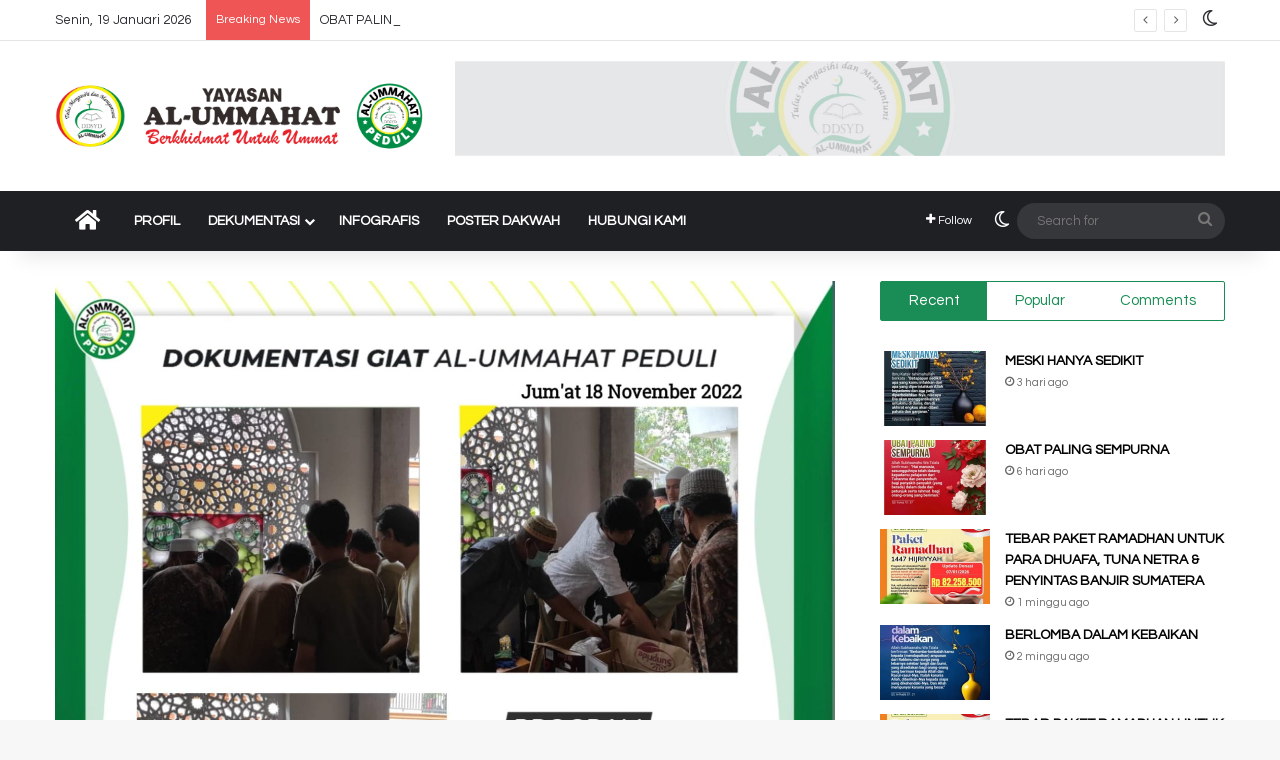

--- FILE ---
content_type: text/html; charset=UTF-8
request_url: https://alummahat.or.id/dapur-jumat-al-ummahat/
body_size: 20003
content:
<!DOCTYPE html>
<html lang="id" class="" data-skin="light">
<head>
	<meta charset="UTF-8" />
	<link rel="profile" href="https://gmpg.org/xfn/11" />
	<meta name='robots' content='index, follow, max-image-preview:large, max-snippet:-1, max-video-preview:-1' />

	<!-- This site is optimized with the Yoast SEO plugin v26.2 - https://yoast.com/wordpress/plugins/seo/ -->
	<title>Dapur Jum&#039;at Al Ummahat - Yayasan Al-Ummahat</title>
	<link rel="canonical" href="https://alummahat.or.id/dapur-jumat-al-ummahat/" />
	<meta property="og:locale" content="id_ID" />
	<meta property="og:type" content="article" />
	<meta property="og:title" content="Dapur Jum&#039;at Al Ummahat - Yayasan Al-Ummahat" />
	<meta property="og:description" content="*#DAPUR JUMAT KITA#*Dapur Jumat Alummahat di Cirebon terus bergerak menebar manfaat.Sekali mendayung beberapa pulau terlampaui.Selain berbagi dg sesama sekaligus temani Bu Khodijah menapaki jalan hijrahnya.Jazaakumullahu khoiron para Muhsinin semoga menjadi simpanan terbaik disisi-Nya" />
	<meta property="og:url" content="https://alummahat.or.id/dapur-jumat-al-ummahat/" />
	<meta property="og:site_name" content="Yayasan Al-Ummahat" />
	<meta property="article:publisher" content="https://www.facebook.com/profile.php?id=100043468791829" />
	<meta property="article:published_time" content="2022-11-18T22:13:08+00:00" />
	<meta property="article:modified_time" content="2023-02-02T04:10:24+00:00" />
	<meta property="og:image" content="https://alummahat.or.id/wp-content/uploads/2022/11/ummahatpeduli-IMG-20221119-WA0022-430.jpg?v=1668809604" />
	<meta property="og:image:width" content="1600" />
	<meta property="og:image:height" content="1600" />
	<meta property="og:image:type" content="image/jpeg" />
	<meta name="author" content="Septiyan Nurpratama" />
	<meta name="twitter:card" content="summary_large_image" />
	<meta name="twitter:label1" content="Ditulis oleh" />
	<meta name="twitter:data1" content="Septiyan Nurpratama" />
	<script type="application/ld+json" class="yoast-schema-graph">{"@context":"https://schema.org","@graph":[{"@type":"Article","@id":"https://alummahat.or.id/dapur-jumat-al-ummahat/#article","isPartOf":{"@id":"https://alummahat.or.id/dapur-jumat-al-ummahat/"},"author":{"name":"Septiyan Nurpratama","@id":"https://alummahat.or.id/#/schema/person/cf83d38df50602f47356dc191b711d2f"},"headline":"Dapur Jum&#8217;at Al Ummahat","datePublished":"2022-11-18T22:13:08+00:00","dateModified":"2023-02-02T04:10:24+00:00","mainEntityOfPage":{"@id":"https://alummahat.or.id/dapur-jumat-al-ummahat/"},"wordCount":41,"commentCount":0,"publisher":{"@id":"https://alummahat.or.id/#organization"},"image":{"@id":"https://alummahat.or.id/dapur-jumat-al-ummahat/#primaryimage"},"thumbnailUrl":"https://alummahat.or.id/wp-content/uploads/2022/11/ummahatpeduli-IMG-20221119-WA0022-430.jpg","articleSection":["Dapur Jum'at","Dekumentasi"],"inLanguage":"id","potentialAction":[{"@type":"CommentAction","name":"Comment","target":["https://alummahat.or.id/dapur-jumat-al-ummahat/#respond"]}]},{"@type":"WebPage","@id":"https://alummahat.or.id/dapur-jumat-al-ummahat/","url":"https://alummahat.or.id/dapur-jumat-al-ummahat/","name":"Dapur Jum'at Al Ummahat - Yayasan Al-Ummahat","isPartOf":{"@id":"https://alummahat.or.id/#website"},"primaryImageOfPage":{"@id":"https://alummahat.or.id/dapur-jumat-al-ummahat/#primaryimage"},"image":{"@id":"https://alummahat.or.id/dapur-jumat-al-ummahat/#primaryimage"},"thumbnailUrl":"https://alummahat.or.id/wp-content/uploads/2022/11/ummahatpeduli-IMG-20221119-WA0022-430.jpg","datePublished":"2022-11-18T22:13:08+00:00","dateModified":"2023-02-02T04:10:24+00:00","breadcrumb":{"@id":"https://alummahat.or.id/dapur-jumat-al-ummahat/#breadcrumb"},"inLanguage":"id","potentialAction":[{"@type":"ReadAction","target":["https://alummahat.or.id/dapur-jumat-al-ummahat/"]}]},{"@type":"ImageObject","inLanguage":"id","@id":"https://alummahat.or.id/dapur-jumat-al-ummahat/#primaryimage","url":"https://alummahat.or.id/wp-content/uploads/2022/11/ummahatpeduli-IMG-20221119-WA0022-430.jpg","contentUrl":"https://alummahat.or.id/wp-content/uploads/2022/11/ummahatpeduli-IMG-20221119-WA0022-430.jpg","width":1600,"height":1600},{"@type":"BreadcrumbList","@id":"https://alummahat.or.id/dapur-jumat-al-ummahat/#breadcrumb","itemListElement":[{"@type":"ListItem","position":1,"name":"Home","item":"https://alummahat.or.id/"},{"@type":"ListItem","position":2,"name":"Dapur Jum&#8217;at Al Ummahat"}]},{"@type":"WebSite","@id":"https://alummahat.or.id/#website","url":"https://alummahat.or.id/","name":"Yayasan Al-Ummahat","description":"Berkhidmat Untuk Ummat","publisher":{"@id":"https://alummahat.or.id/#organization"},"potentialAction":[{"@type":"SearchAction","target":{"@type":"EntryPoint","urlTemplate":"https://alummahat.or.id/?s={search_term_string}"},"query-input":{"@type":"PropertyValueSpecification","valueRequired":true,"valueName":"search_term_string"}}],"inLanguage":"id"},{"@type":"Organization","@id":"https://alummahat.or.id/#organization","name":"Yayasan Al-Ummahat Bekasi","url":"https://alummahat.or.id/","logo":{"@type":"ImageObject","inLanguage":"id","@id":"https://alummahat.or.id/#/schema/logo/image/","url":"https://alummahat.or.id/wp-content/uploads/2022/08/cropped-ummahat-peduli.png","contentUrl":"https://alummahat.or.id/wp-content/uploads/2022/08/cropped-ummahat-peduli.png","width":512,"height":512,"caption":"Yayasan Al-Ummahat Bekasi"},"image":{"@id":"https://alummahat.or.id/#/schema/logo/image/"},"sameAs":["https://www.facebook.com/profile.php?id=100043468791829","https://www.instagram.com/yayasanalummahat/","https://www.youtube.com/channel/UCPy3MqKHRY-aepaPEhCzZaw"]},{"@type":"Person","@id":"https://alummahat.or.id/#/schema/person/cf83d38df50602f47356dc191b711d2f","name":"Septiyan Nurpratama","image":{"@type":"ImageObject","inLanguage":"id","@id":"https://alummahat.or.id/#/schema/person/image/","url":"https://secure.gravatar.com/avatar/4eb991e1b2fe92f770362cf4107462aff6cf5f650f65d5e7a6c4fca937a1aba5?s=96&d=mm&r=g","contentUrl":"https://secure.gravatar.com/avatar/4eb991e1b2fe92f770362cf4107462aff6cf5f650f65d5e7a6c4fca937a1aba5?s=96&d=mm&r=g","caption":"Septiyan Nurpratama"},"description":"Sebaik-baik manusia adalah yang paling bermanfaat bagi manusia - HR. Ahmad","sameAs":["https://alummahat.or.id/"],"url":"https://alummahat.or.id/author/septiyan-nurpratama/"}]}</script>
	<!-- / Yoast SEO plugin. -->


<link rel="alternate" type="application/rss+xml" title="Yayasan Al-Ummahat &raquo; Feed" href="https://alummahat.or.id/feed/" />
<link rel="alternate" type="application/rss+xml" title="Yayasan Al-Ummahat &raquo; Umpan Komentar" href="https://alummahat.or.id/comments/feed/" />
		<script type="text/javascript">
			try {
				if( 'undefined' != typeof localStorage ){
					var tieSkin = localStorage.getItem('tie-skin');
				}

				
				var html = document.getElementsByTagName('html')[0].classList,
						htmlSkin = 'light';

				if( html.contains('dark-skin') ){
					htmlSkin = 'dark';
				}

				if( tieSkin != null && tieSkin != htmlSkin ){
					html.add('tie-skin-inverted');
					var tieSkinInverted = true;
				}

				if( tieSkin == 'dark' ){
					html.add('dark-skin');
				}
				else if( tieSkin == 'light' ){
					html.remove( 'dark-skin' );
				}
				
			} catch(e) { console.log( e ) }

		</script>
		<link rel="alternate" type="application/rss+xml" title="Yayasan Al-Ummahat &raquo; Dapur Jum&#8217;at Al Ummahat Umpan Komentar" href="https://alummahat.or.id/dapur-jumat-al-ummahat/feed/" />

		<style type="text/css">
			:root{				
			--tie-preset-gradient-1: linear-gradient(135deg, rgba(6, 147, 227, 1) 0%, rgb(155, 81, 224) 100%);
			--tie-preset-gradient-2: linear-gradient(135deg, rgb(122, 220, 180) 0%, rgb(0, 208, 130) 100%);
			--tie-preset-gradient-3: linear-gradient(135deg, rgba(252, 185, 0, 1) 0%, rgba(255, 105, 0, 1) 100%);
			--tie-preset-gradient-4: linear-gradient(135deg, rgba(255, 105, 0, 1) 0%, rgb(207, 46, 46) 100%);
			--tie-preset-gradient-5: linear-gradient(135deg, rgb(238, 238, 238) 0%, rgb(169, 184, 195) 100%);
			--tie-preset-gradient-6: linear-gradient(135deg, rgb(74, 234, 220) 0%, rgb(151, 120, 209) 20%, rgb(207, 42, 186) 40%, rgb(238, 44, 130) 60%, rgb(251, 105, 98) 80%, rgb(254, 248, 76) 100%);
			--tie-preset-gradient-7: linear-gradient(135deg, rgb(255, 206, 236) 0%, rgb(152, 150, 240) 100%);
			--tie-preset-gradient-8: linear-gradient(135deg, rgb(254, 205, 165) 0%, rgb(254, 45, 45) 50%, rgb(107, 0, 62) 100%);
			--tie-preset-gradient-9: linear-gradient(135deg, rgb(255, 203, 112) 0%, rgb(199, 81, 192) 50%, rgb(65, 88, 208) 100%);
			--tie-preset-gradient-10: linear-gradient(135deg, rgb(255, 245, 203) 0%, rgb(182, 227, 212) 50%, rgb(51, 167, 181) 100%);
			--tie-preset-gradient-11: linear-gradient(135deg, rgb(202, 248, 128) 0%, rgb(113, 206, 126) 100%);
			--tie-preset-gradient-12: linear-gradient(135deg, rgb(2, 3, 129) 0%, rgb(40, 116, 252) 100%);
			--tie-preset-gradient-13: linear-gradient(135deg, #4D34FA, #ad34fa);
			--tie-preset-gradient-14: linear-gradient(135deg, #0057FF, #31B5FF);
			--tie-preset-gradient-15: linear-gradient(135deg, #FF007A, #FF81BD);
			--tie-preset-gradient-16: linear-gradient(135deg, #14111E, #4B4462);
			--tie-preset-gradient-17: linear-gradient(135deg, #F32758, #FFC581);

			
					--main-nav-background: #1f2024;
					--main-nav-secondry-background: rgba(0,0,0,0.2);
					--main-nav-primary-color: #0088ff;
					--main-nav-contrast-primary-color: #FFFFFF;
					--main-nav-text-color: #FFFFFF;
					--main-nav-secondry-text-color: rgba(225,255,255,0.5);
					--main-nav-main-border-color: rgba(255,255,255,0.07);
					--main-nav-secondry-border-color: rgba(255,255,255,0.04);
				
			}
		</style>
	<link rel="alternate" title="oEmbed (JSON)" type="application/json+oembed" href="https://alummahat.or.id/wp-json/oembed/1.0/embed?url=https%3A%2F%2Falummahat.or.id%2Fdapur-jumat-al-ummahat%2F" />
<link rel="alternate" title="oEmbed (XML)" type="text/xml+oembed" href="https://alummahat.or.id/wp-json/oembed/1.0/embed?url=https%3A%2F%2Falummahat.or.id%2Fdapur-jumat-al-ummahat%2F&#038;format=xml" />
<meta name="viewport" content="width=device-width, initial-scale=1.0" /><style id='wp-img-auto-sizes-contain-inline-css' type='text/css'>
img:is([sizes=auto i],[sizes^="auto," i]){contain-intrinsic-size:3000px 1500px}
/*# sourceURL=wp-img-auto-sizes-contain-inline-css */
</style>
<style id='wp-emoji-styles-inline-css' type='text/css'>

	img.wp-smiley, img.emoji {
		display: inline !important;
		border: none !important;
		box-shadow: none !important;
		height: 1em !important;
		width: 1em !important;
		margin: 0 0.07em !important;
		vertical-align: -0.1em !important;
		background: none !important;
		padding: 0 !important;
	}
/*# sourceURL=wp-emoji-styles-inline-css */
</style>
<style id='wp-block-library-inline-css' type='text/css'>
:root{--wp-block-synced-color:#7a00df;--wp-block-synced-color--rgb:122,0,223;--wp-bound-block-color:var(--wp-block-synced-color);--wp-editor-canvas-background:#ddd;--wp-admin-theme-color:#007cba;--wp-admin-theme-color--rgb:0,124,186;--wp-admin-theme-color-darker-10:#006ba1;--wp-admin-theme-color-darker-10--rgb:0,107,160.5;--wp-admin-theme-color-darker-20:#005a87;--wp-admin-theme-color-darker-20--rgb:0,90,135;--wp-admin-border-width-focus:2px}@media (min-resolution:192dpi){:root{--wp-admin-border-width-focus:1.5px}}.wp-element-button{cursor:pointer}:root .has-very-light-gray-background-color{background-color:#eee}:root .has-very-dark-gray-background-color{background-color:#313131}:root .has-very-light-gray-color{color:#eee}:root .has-very-dark-gray-color{color:#313131}:root .has-vivid-green-cyan-to-vivid-cyan-blue-gradient-background{background:linear-gradient(135deg,#00d084,#0693e3)}:root .has-purple-crush-gradient-background{background:linear-gradient(135deg,#34e2e4,#4721fb 50%,#ab1dfe)}:root .has-hazy-dawn-gradient-background{background:linear-gradient(135deg,#faaca8,#dad0ec)}:root .has-subdued-olive-gradient-background{background:linear-gradient(135deg,#fafae1,#67a671)}:root .has-atomic-cream-gradient-background{background:linear-gradient(135deg,#fdd79a,#004a59)}:root .has-nightshade-gradient-background{background:linear-gradient(135deg,#330968,#31cdcf)}:root .has-midnight-gradient-background{background:linear-gradient(135deg,#020381,#2874fc)}:root{--wp--preset--font-size--normal:16px;--wp--preset--font-size--huge:42px}.has-regular-font-size{font-size:1em}.has-larger-font-size{font-size:2.625em}.has-normal-font-size{font-size:var(--wp--preset--font-size--normal)}.has-huge-font-size{font-size:var(--wp--preset--font-size--huge)}.has-text-align-center{text-align:center}.has-text-align-left{text-align:left}.has-text-align-right{text-align:right}.has-fit-text{white-space:nowrap!important}#end-resizable-editor-section{display:none}.aligncenter{clear:both}.items-justified-left{justify-content:flex-start}.items-justified-center{justify-content:center}.items-justified-right{justify-content:flex-end}.items-justified-space-between{justify-content:space-between}.screen-reader-text{border:0;clip-path:inset(50%);height:1px;margin:-1px;overflow:hidden;padding:0;position:absolute;width:1px;word-wrap:normal!important}.screen-reader-text:focus{background-color:#ddd;clip-path:none;color:#444;display:block;font-size:1em;height:auto;left:5px;line-height:normal;padding:15px 23px 14px;text-decoration:none;top:5px;width:auto;z-index:100000}html :where(.has-border-color){border-style:solid}html :where([style*=border-top-color]){border-top-style:solid}html :where([style*=border-right-color]){border-right-style:solid}html :where([style*=border-bottom-color]){border-bottom-style:solid}html :where([style*=border-left-color]){border-left-style:solid}html :where([style*=border-width]){border-style:solid}html :where([style*=border-top-width]){border-top-style:solid}html :where([style*=border-right-width]){border-right-style:solid}html :where([style*=border-bottom-width]){border-bottom-style:solid}html :where([style*=border-left-width]){border-left-style:solid}html :where(img[class*=wp-image-]){height:auto;max-width:100%}:where(figure){margin:0 0 1em}html :where(.is-position-sticky){--wp-admin--admin-bar--position-offset:var(--wp-admin--admin-bar--height,0px)}@media screen and (max-width:600px){html :where(.is-position-sticky){--wp-admin--admin-bar--position-offset:0px}}

/*# sourceURL=wp-block-library-inline-css */
</style><style id='global-styles-inline-css' type='text/css'>
:root{--wp--preset--aspect-ratio--square: 1;--wp--preset--aspect-ratio--4-3: 4/3;--wp--preset--aspect-ratio--3-4: 3/4;--wp--preset--aspect-ratio--3-2: 3/2;--wp--preset--aspect-ratio--2-3: 2/3;--wp--preset--aspect-ratio--16-9: 16/9;--wp--preset--aspect-ratio--9-16: 9/16;--wp--preset--color--black: #000000;--wp--preset--color--cyan-bluish-gray: #abb8c3;--wp--preset--color--white: #ffffff;--wp--preset--color--pale-pink: #f78da7;--wp--preset--color--vivid-red: #cf2e2e;--wp--preset--color--luminous-vivid-orange: #ff6900;--wp--preset--color--luminous-vivid-amber: #fcb900;--wp--preset--color--light-green-cyan: #7bdcb5;--wp--preset--color--vivid-green-cyan: #00d084;--wp--preset--color--pale-cyan-blue: #8ed1fc;--wp--preset--color--vivid-cyan-blue: #0693e3;--wp--preset--color--vivid-purple: #9b51e0;--wp--preset--color--global-color: #188b53;--wp--preset--gradient--vivid-cyan-blue-to-vivid-purple: linear-gradient(135deg,rgb(6,147,227) 0%,rgb(155,81,224) 100%);--wp--preset--gradient--light-green-cyan-to-vivid-green-cyan: linear-gradient(135deg,rgb(122,220,180) 0%,rgb(0,208,130) 100%);--wp--preset--gradient--luminous-vivid-amber-to-luminous-vivid-orange: linear-gradient(135deg,rgb(252,185,0) 0%,rgb(255,105,0) 100%);--wp--preset--gradient--luminous-vivid-orange-to-vivid-red: linear-gradient(135deg,rgb(255,105,0) 0%,rgb(207,46,46) 100%);--wp--preset--gradient--very-light-gray-to-cyan-bluish-gray: linear-gradient(135deg,rgb(238,238,238) 0%,rgb(169,184,195) 100%);--wp--preset--gradient--cool-to-warm-spectrum: linear-gradient(135deg,rgb(74,234,220) 0%,rgb(151,120,209) 20%,rgb(207,42,186) 40%,rgb(238,44,130) 60%,rgb(251,105,98) 80%,rgb(254,248,76) 100%);--wp--preset--gradient--blush-light-purple: linear-gradient(135deg,rgb(255,206,236) 0%,rgb(152,150,240) 100%);--wp--preset--gradient--blush-bordeaux: linear-gradient(135deg,rgb(254,205,165) 0%,rgb(254,45,45) 50%,rgb(107,0,62) 100%);--wp--preset--gradient--luminous-dusk: linear-gradient(135deg,rgb(255,203,112) 0%,rgb(199,81,192) 50%,rgb(65,88,208) 100%);--wp--preset--gradient--pale-ocean: linear-gradient(135deg,rgb(255,245,203) 0%,rgb(182,227,212) 50%,rgb(51,167,181) 100%);--wp--preset--gradient--electric-grass: linear-gradient(135deg,rgb(202,248,128) 0%,rgb(113,206,126) 100%);--wp--preset--gradient--midnight: linear-gradient(135deg,rgb(2,3,129) 0%,rgb(40,116,252) 100%);--wp--preset--font-size--small: 13px;--wp--preset--font-size--medium: 20px;--wp--preset--font-size--large: 36px;--wp--preset--font-size--x-large: 42px;--wp--preset--spacing--20: 0.44rem;--wp--preset--spacing--30: 0.67rem;--wp--preset--spacing--40: 1rem;--wp--preset--spacing--50: 1.5rem;--wp--preset--spacing--60: 2.25rem;--wp--preset--spacing--70: 3.38rem;--wp--preset--spacing--80: 5.06rem;--wp--preset--shadow--natural: 6px 6px 9px rgba(0, 0, 0, 0.2);--wp--preset--shadow--deep: 12px 12px 50px rgba(0, 0, 0, 0.4);--wp--preset--shadow--sharp: 6px 6px 0px rgba(0, 0, 0, 0.2);--wp--preset--shadow--outlined: 6px 6px 0px -3px rgb(255, 255, 255), 6px 6px rgb(0, 0, 0);--wp--preset--shadow--crisp: 6px 6px 0px rgb(0, 0, 0);}:where(.is-layout-flex){gap: 0.5em;}:where(.is-layout-grid){gap: 0.5em;}body .is-layout-flex{display: flex;}.is-layout-flex{flex-wrap: wrap;align-items: center;}.is-layout-flex > :is(*, div){margin: 0;}body .is-layout-grid{display: grid;}.is-layout-grid > :is(*, div){margin: 0;}:where(.wp-block-columns.is-layout-flex){gap: 2em;}:where(.wp-block-columns.is-layout-grid){gap: 2em;}:where(.wp-block-post-template.is-layout-flex){gap: 1.25em;}:where(.wp-block-post-template.is-layout-grid){gap: 1.25em;}.has-black-color{color: var(--wp--preset--color--black) !important;}.has-cyan-bluish-gray-color{color: var(--wp--preset--color--cyan-bluish-gray) !important;}.has-white-color{color: var(--wp--preset--color--white) !important;}.has-pale-pink-color{color: var(--wp--preset--color--pale-pink) !important;}.has-vivid-red-color{color: var(--wp--preset--color--vivid-red) !important;}.has-luminous-vivid-orange-color{color: var(--wp--preset--color--luminous-vivid-orange) !important;}.has-luminous-vivid-amber-color{color: var(--wp--preset--color--luminous-vivid-amber) !important;}.has-light-green-cyan-color{color: var(--wp--preset--color--light-green-cyan) !important;}.has-vivid-green-cyan-color{color: var(--wp--preset--color--vivid-green-cyan) !important;}.has-pale-cyan-blue-color{color: var(--wp--preset--color--pale-cyan-blue) !important;}.has-vivid-cyan-blue-color{color: var(--wp--preset--color--vivid-cyan-blue) !important;}.has-vivid-purple-color{color: var(--wp--preset--color--vivid-purple) !important;}.has-black-background-color{background-color: var(--wp--preset--color--black) !important;}.has-cyan-bluish-gray-background-color{background-color: var(--wp--preset--color--cyan-bluish-gray) !important;}.has-white-background-color{background-color: var(--wp--preset--color--white) !important;}.has-pale-pink-background-color{background-color: var(--wp--preset--color--pale-pink) !important;}.has-vivid-red-background-color{background-color: var(--wp--preset--color--vivid-red) !important;}.has-luminous-vivid-orange-background-color{background-color: var(--wp--preset--color--luminous-vivid-orange) !important;}.has-luminous-vivid-amber-background-color{background-color: var(--wp--preset--color--luminous-vivid-amber) !important;}.has-light-green-cyan-background-color{background-color: var(--wp--preset--color--light-green-cyan) !important;}.has-vivid-green-cyan-background-color{background-color: var(--wp--preset--color--vivid-green-cyan) !important;}.has-pale-cyan-blue-background-color{background-color: var(--wp--preset--color--pale-cyan-blue) !important;}.has-vivid-cyan-blue-background-color{background-color: var(--wp--preset--color--vivid-cyan-blue) !important;}.has-vivid-purple-background-color{background-color: var(--wp--preset--color--vivid-purple) !important;}.has-black-border-color{border-color: var(--wp--preset--color--black) !important;}.has-cyan-bluish-gray-border-color{border-color: var(--wp--preset--color--cyan-bluish-gray) !important;}.has-white-border-color{border-color: var(--wp--preset--color--white) !important;}.has-pale-pink-border-color{border-color: var(--wp--preset--color--pale-pink) !important;}.has-vivid-red-border-color{border-color: var(--wp--preset--color--vivid-red) !important;}.has-luminous-vivid-orange-border-color{border-color: var(--wp--preset--color--luminous-vivid-orange) !important;}.has-luminous-vivid-amber-border-color{border-color: var(--wp--preset--color--luminous-vivid-amber) !important;}.has-light-green-cyan-border-color{border-color: var(--wp--preset--color--light-green-cyan) !important;}.has-vivid-green-cyan-border-color{border-color: var(--wp--preset--color--vivid-green-cyan) !important;}.has-pale-cyan-blue-border-color{border-color: var(--wp--preset--color--pale-cyan-blue) !important;}.has-vivid-cyan-blue-border-color{border-color: var(--wp--preset--color--vivid-cyan-blue) !important;}.has-vivid-purple-border-color{border-color: var(--wp--preset--color--vivid-purple) !important;}.has-vivid-cyan-blue-to-vivid-purple-gradient-background{background: var(--wp--preset--gradient--vivid-cyan-blue-to-vivid-purple) !important;}.has-light-green-cyan-to-vivid-green-cyan-gradient-background{background: var(--wp--preset--gradient--light-green-cyan-to-vivid-green-cyan) !important;}.has-luminous-vivid-amber-to-luminous-vivid-orange-gradient-background{background: var(--wp--preset--gradient--luminous-vivid-amber-to-luminous-vivid-orange) !important;}.has-luminous-vivid-orange-to-vivid-red-gradient-background{background: var(--wp--preset--gradient--luminous-vivid-orange-to-vivid-red) !important;}.has-very-light-gray-to-cyan-bluish-gray-gradient-background{background: var(--wp--preset--gradient--very-light-gray-to-cyan-bluish-gray) !important;}.has-cool-to-warm-spectrum-gradient-background{background: var(--wp--preset--gradient--cool-to-warm-spectrum) !important;}.has-blush-light-purple-gradient-background{background: var(--wp--preset--gradient--blush-light-purple) !important;}.has-blush-bordeaux-gradient-background{background: var(--wp--preset--gradient--blush-bordeaux) !important;}.has-luminous-dusk-gradient-background{background: var(--wp--preset--gradient--luminous-dusk) !important;}.has-pale-ocean-gradient-background{background: var(--wp--preset--gradient--pale-ocean) !important;}.has-electric-grass-gradient-background{background: var(--wp--preset--gradient--electric-grass) !important;}.has-midnight-gradient-background{background: var(--wp--preset--gradient--midnight) !important;}.has-small-font-size{font-size: var(--wp--preset--font-size--small) !important;}.has-medium-font-size{font-size: var(--wp--preset--font-size--medium) !important;}.has-large-font-size{font-size: var(--wp--preset--font-size--large) !important;}.has-x-large-font-size{font-size: var(--wp--preset--font-size--x-large) !important;}
/*# sourceURL=global-styles-inline-css */
</style>
<style id='core-block-supports-inline-css' type='text/css'>
.wp-block-gallery.wp-block-gallery-1{--wp--style--unstable-gallery-gap:var( --wp--style--gallery-gap-default, var( --gallery-block--gutter-size, var( --wp--style--block-gap, 0.5em ) ) );gap:var( --wp--style--gallery-gap-default, var( --gallery-block--gutter-size, var( --wp--style--block-gap, 0.5em ) ) );}.wp-block-gallery.wp-block-gallery-2{--wp--style--unstable-gallery-gap:var( --wp--style--gallery-gap-default, var( --gallery-block--gutter-size, var( --wp--style--block-gap, 0.5em ) ) );gap:var( --wp--style--gallery-gap-default, var( --gallery-block--gutter-size, var( --wp--style--block-gap, 0.5em ) ) );}
/*# sourceURL=core-block-supports-inline-css */
</style>

<style id='classic-theme-styles-inline-css' type='text/css'>
/*! This file is auto-generated */
.wp-block-button__link{color:#fff;background-color:#32373c;border-radius:9999px;box-shadow:none;text-decoration:none;padding:calc(.667em + 2px) calc(1.333em + 2px);font-size:1.125em}.wp-block-file__button{background:#32373c;color:#fff;text-decoration:none}
/*# sourceURL=/wp-includes/css/classic-themes.min.css */
</style>
<link rel='stylesheet' id='copy-the-code-css' href='https://alummahat.or.id/wp-content/plugins/copy-the-code/assets/css/copy-the-code.css?ver=4.0.5' type='text/css' media='all' />
<link rel='stylesheet' id='ctc-copy-inline-css' href='https://alummahat.or.id/wp-content/plugins/copy-the-code/assets/css/copy-inline.css?ver=4.0.5' type='text/css' media='all' />
<link rel='stylesheet' id='tie-css-base-css' href='https://alummahat.or.id/wp-content/themes/jannah/assets/css/base.min.css?ver=7.2.0' type='text/css' media='all' />
<link rel='stylesheet' id='tie-css-styles-css' href='https://alummahat.or.id/wp-content/themes/jannah/assets/css/style.min.css?ver=7.2.0' type='text/css' media='all' />
<link rel='stylesheet' id='tie-css-widgets-css' href='https://alummahat.or.id/wp-content/themes/jannah/assets/css/widgets.min.css?ver=7.2.0' type='text/css' media='all' />
<link rel='stylesheet' id='tie-css-helpers-css' href='https://alummahat.or.id/wp-content/themes/jannah/assets/css/helpers.min.css?ver=7.2.0' type='text/css' media='all' />
<link rel='stylesheet' id='tie-fontawesome5-css' href='https://alummahat.or.id/wp-content/themes/jannah/assets/css/fontawesome.css?ver=7.2.0' type='text/css' media='all' />
<link rel='stylesheet' id='tie-css-ilightbox-css' href='https://alummahat.or.id/wp-content/themes/jannah/assets/ilightbox/dark-skin/skin.css?ver=7.2.0' type='text/css' media='all' />
<link rel='stylesheet' id='tie-css-single-css' href='https://alummahat.or.id/wp-content/themes/jannah/assets/css/single.min.css?ver=7.2.0' type='text/css' media='all' />
<link rel='stylesheet' id='tie-css-print-css' href='https://alummahat.or.id/wp-content/themes/jannah/assets/css/print.css?ver=7.2.0' type='text/css' media='print' />
<style id='tie-css-print-inline-css' type='text/css'>
.wf-active body{font-family: 'Questrial';}.wf-active .logo-text,.wf-active h1,.wf-active h2,.wf-active h3,.wf-active h4,.wf-active h5,.wf-active h6,.wf-active .the-subtitle{font-family: 'Questrial';}.wf-active #main-nav .main-menu > ul > li > a{font-family: 'Questrial';}#main-nav .main-menu > ul > li > a{text-transform: uppercase;}:root:root{--brand-color: #188b53;--dark-brand-color: #005921;--bright-color: #FFFFFF;--base-color: #2c2f34;}#reading-position-indicator{box-shadow: 0 0 10px rgba( 24,139,83,0.7);}:root:root{--brand-color: #188b53;--dark-brand-color: #005921;--bright-color: #FFFFFF;--base-color: #2c2f34;}#reading-position-indicator{box-shadow: 0 0 10px rgba( 24,139,83,0.7);}.main-slider .slide-bg,.main-slider .slide{background-position: center center;}#tie-container a.post-title:hover,#tie-container .post-title a:hover,#tie-container .thumb-overlay .thumb-title a:hover{background-size: 100% 2px;text-decoration: none !important;}a.post-title,.post-title a{background-image: linear-gradient(to bottom,#000 0%,#000 98%);background-size: 0 1px;background-repeat: no-repeat;background-position: left 100%;color: #000;}.dark-skin a.post-title,.dark-skin .post-title a{color: #fff;background-image: linear-gradient(to bottom,#fff 0%,#fff 98%);}#header-notification-bar{background: var( --tie-preset-gradient-13 );}#header-notification-bar{--tie-buttons-color: #FFFFFF;--tie-buttons-border-color: #FFFFFF;--tie-buttons-hover-color: #e1e1e1;--tie-buttons-hover-text: #000000;}#header-notification-bar{--tie-buttons-text: #000000;}.post-cat{background-color:#188b53 !important;color:#FFFFFF !important;}
/*# sourceURL=tie-css-print-inline-css */
</style>
<link rel='stylesheet' id='wp-block-paragraph-css' href='https://alummahat.or.id/wp-includes/blocks/paragraph/style.min.css?ver=6.9' type='text/css' media='all' />
<link rel='stylesheet' id='wp-block-gallery-css' href='https://alummahat.or.id/wp-includes/blocks/gallery/style.min.css?ver=6.9' type='text/css' media='all' />
<link rel='stylesheet' id='wp-block-gallery-theme-css' href='https://alummahat.or.id/wp-includes/blocks/gallery/theme.min.css?ver=6.9' type='text/css' media='all' />
<script type="text/javascript" src="https://alummahat.or.id/wp-includes/js/jquery/jquery.min.js?ver=3.7.1" id="jquery-core-js"></script>
<script type="text/javascript" src="https://alummahat.or.id/wp-includes/js/jquery/jquery-migrate.min.js?ver=3.4.1" id="jquery-migrate-js"></script>
<link rel="https://api.w.org/" href="https://alummahat.or.id/wp-json/" /><link rel="alternate" title="JSON" type="application/json" href="https://alummahat.or.id/wp-json/wp/v2/posts/3221" /><link rel="EditURI" type="application/rsd+xml" title="RSD" href="https://alummahat.or.id/xmlrpc.php?rsd" />
<meta name="generator" content="WordPress 6.9" />
<link rel='shortlink' href='https://alummahat.or.id/?p=3221' />
<meta http-equiv="X-UA-Compatible" content="IE=edge"><meta name="facebook-domain-verification" content="9wkray6tr28692j6vt23agerdidn79" />
<link rel="icon" href="https://alummahat.or.id/wp-content/uploads/2022/08/ummahat-peduli-icon-150x150.png" sizes="32x32" />
<link rel="icon" href="https://alummahat.or.id/wp-content/uploads/2022/08/ummahat-peduli-icon.png" sizes="192x192" />
<link rel="apple-touch-icon" href="https://alummahat.or.id/wp-content/uploads/2022/08/ummahat-peduli-icon.png" />
<meta name="msapplication-TileImage" content="https://alummahat.or.id/wp-content/uploads/2022/08/ummahat-peduli-icon.png" />
</head>

<body id="tie-body" class="wp-singular post-template-default single single-post postid-3221 single-format-standard wp-custom-logo wp-theme-jannah wrapper-has-shadow block-head-4 magazine2 is-thumb-overlay-disabled is-desktop is-header-layout-3 has-header-ad sidebar-right has-sidebar post-layout-2 narrow-title-narrow-media">



<div class="background-overlay">

	<div id="tie-container" class="site tie-container">

		
		<div id="tie-wrapper">

			
<header id="theme-header" class="theme-header header-layout-3 main-nav-dark main-nav-default-dark main-nav-below has-stream-item top-nav-active top-nav-light top-nav-default-light top-nav-above has-shadow has-normal-width-logo mobile-header-centered">
	
<nav id="top-nav"  class="has-date-breaking-components top-nav header-nav has-breaking-news" aria-label="Secondary Navigation">
	<div class="container">
		<div class="topbar-wrapper">

			
					<div class="topbar-today-date">
						Senin, 19 Januari 2026					</div>
					
			<div class="tie-alignleft">
				
<div class="breaking controls-is-active">

	<span class="breaking-title">
		<span class="tie-icon-bolt breaking-icon" aria-hidden="true"></span>
		<span class="breaking-title-text">Breaking News</span>
	</span>

	<ul id="breaking-news-in-header" class="breaking-news" data-type="reveal" data-arrows="true">

		
							<li class="news-item">
								<a href="https://alummahat.or.id/meski-hanya-sedikit/">MESKI HANYA SEDIKIT</a>
							</li>

							
							<li class="news-item">
								<a href="https://alummahat.or.id/obat-paling-sempurna/">OBAT PALING SEMPURNA</a>
							</li>

							
							<li class="news-item">
								<a href="https://alummahat.or.id/tebar-paket-ramadhan-untuk-para-dhuafa-tuna-netra-penyintas-banjir-sumatera/">TEBAR PAKET RAMADHAN UNTUK PARA DHUAFA, TUNA NETRA &#038; PENYINTAS BANJIR SUMATERA</a>
							</li>

							
							<li class="news-item">
								<a href="https://alummahat.or.id/berlomba-dalam-kebaikan/">BERLOMBA DALAM KEBAIKAN</a>
							</li>

							
							<li class="news-item">
								<a href="https://alummahat.or.id/tebar-paket-ramadhan-untuk-para-dhuafatuna-netra-penyintas-banjir-sumatera/">TEBAR PAKET RAMADHAN UNTUK PARA DHUAFA,TUNA NETRA &#038; PENYINTAS BANJIR SUMATERA</a>
							</li>

							
							<li class="news-item">
								<a href="https://alummahat.or.id/tiga-hari-setara-dengan-setahun/">TIGA HARI SETARA DENGAN SETAHUN</a>
							</li>

							
							<li class="news-item">
								<a href="https://alummahat.or.id/laporan-giat-ambulan-gratis-al-ummahat-bekasi-desember-2025/">LAPORAN GIAT AMBULAN GRATIS AL-UMMAHAT BEKASI DESEMBER 2025</a>
							</li>

							
							<li class="news-item">
								<a href="https://alummahat.or.id/beda-jangan-sama/">BEDA JANGAN SAMA</a>
							</li>

							
							<li class="news-item">
								<a href="https://alummahat.or.id/perbanyak-amal-shalih-hentikan-kezhaliman/">PERBANYAK AMAL SHALIH, HENTIKAN KEZHALIMAN</a>
							</li>

							
							<li class="news-item">
								<a href="https://alummahat.or.id/kelak-engkau-akan-menuainya/">KELAK ENGKAU AKAN MENUAINYA</a>
							</li>

							
	</ul>
</div><!-- #breaking /-->
			</div><!-- .tie-alignleft /-->

			<div class="tie-alignright">
				<ul class="components">	<li class="skin-icon menu-item custom-menu-link">
		<a href="#" class="change-skin" title="Switch skin">
			<span class="tie-icon-moon change-skin-icon" aria-hidden="true"></span>
			<span class="screen-reader-text">Switch skin</span>
		</a>
	</li>
	</ul><!-- Components -->			</div><!-- .tie-alignright /-->

		</div><!-- .topbar-wrapper /-->
	</div><!-- .container /-->
</nav><!-- #top-nav /-->

<div class="container header-container">
	<div class="tie-row logo-row">

		
		<div class="logo-wrapper">
			<div class="tie-col-md-4 logo-container clearfix">
				<div id="mobile-header-components-area_1" class="mobile-header-components"><ul class="components"><li class="mobile-component_search custom-menu-link">
				<a href="#" class="tie-search-trigger-mobile">
					<span class="tie-icon-search tie-search-icon" aria-hidden="true"></span>
					<span class="screen-reader-text">Search for</span>
				</a>
			</li></ul></div>
		<div id="logo" class="image-logo" >

			
			<a title="Yayasan Al-Ummahat Bekasi" href="https://alummahat.or.id/">
				
				<picture class="tie-logo-default tie-logo-picture">
					
					<source class="tie-logo-source-default tie-logo-source" srcset="https://alummahat.or.id/wp-content/uploads/2022/08/ummahatpeduli-logo_header_dengan_tulisan_denganyayasan-1024x195-230.png">
					<img class="tie-logo-img-default tie-logo-img" src="https://alummahat.or.id/wp-content/uploads/2022/08/ummahatpeduli-logo_header_dengan_tulisan_denganyayasan-1024x195-230.png" alt="Yayasan Al-Ummahat Bekasi" width="1024" height="195" style="max-height:195px; width: auto;" />
				</picture>
						</a>

			
		</div><!-- #logo /-->

		<div id="mobile-header-components-area_2" class="mobile-header-components"><ul class="components"><li class="mobile-component_menu custom-menu-link"><a href="#" id="mobile-menu-icon" class=""><span class="tie-mobile-menu-icon nav-icon is-layout-3"></span><span class="screen-reader-text">Menu</span></a></li> <li class="mobile-component_skin custom-menu-link">
				<a href="#" class="change-skin" title="Switch skin">
					<span class="tie-icon-moon change-skin-icon" aria-hidden="true"></span>
					<span class="screen-reader-text">Switch skin</span>
				</a>
			</li></ul></div>			</div><!-- .tie-col /-->
		</div><!-- .logo-wrapper /-->

		<div class="tie-col-md-8 stream-item stream-item-top-wrapper"><div class="stream-item-top">
					<a href="https://alummahat.or.id/" title="" target="_blank" rel="nofollow noopener">
						<img src="https://alummahat.or.id/wp-content/uploads/2023/01/ummahatpeduli-Iklan-header-967-scaled.jpg" alt="" width="728" height="91" />
					</a>
				</div></div><!-- .tie-col /-->
	</div><!-- .tie-row /-->
</div><!-- .container /-->

<div class="main-nav-wrapper">
	<nav id="main-nav" data-skin="search-in-main-nav" class="main-nav header-nav live-search-parent menu-style-default menu-style-solid-bg"  aria-label="Primary Navigation">
		<div class="container">

			<div class="main-menu-wrapper">

				
				<div id="menu-components-wrap">

					
					<div class="main-menu main-menu-wrap">
						<div id="main-nav-menu" class="main-menu header-menu"><ul id="menu-menu-utama" class="menu"><li id="menu-item-4070" class="menu-item menu-item-type-post_type menu-item-object-page menu-item-4070 menu-item-has-icon is-icon-only"><a href="https://alummahat.or.id/tiehome/"> <span aria-hidden="true" class="tie-menu-icon fas fa-home"></span>  <span class="screen-reader-text">Beranda</span></a></li>
<li id="menu-item-4069" class="menu-item menu-item-type-post_type menu-item-object-page menu-item-4069"><a href="https://alummahat.or.id/tentang-kami/">Profil</a></li>
<li id="menu-item-4084" class="menu-item menu-item-type-taxonomy menu-item-object-category current-post-ancestor current-menu-parent current-post-parent menu-item-has-children menu-item-4084 mega-menu mega-recent-featured mega-menu-posts " data-id="16" ><a href="https://alummahat.or.id/category/dekumentasi/">Dekumentasi</a>
<div class="mega-menu-block menu-sub-content"  >

<ul class="mega-recent-featured-list sub-list">
	<li id="menu-item-4079" class="menu-item menu-item-type-taxonomy menu-item-object-category menu-item-4079"><a href="https://alummahat.or.id/category/wakaf-air/">Wakaf Air</a></li>
	<li id="menu-item-4080" class="menu-item menu-item-type-taxonomy menu-item-object-category menu-item-4080"><a href="https://alummahat.or.id/category/wakaf-masjid/">Wakaf Masjid</a></li>
	<li id="menu-item-4072" class="menu-item menu-item-type-taxonomy menu-item-object-category current-post-ancestor current-menu-parent current-post-parent menu-item-4072"><a href="https://alummahat.or.id/category/dapur-jumat/">Dapur Jum&#8217;at</a></li>
	<li id="menu-item-4074" class="menu-item menu-item-type-taxonomy menu-item-object-category menu-item-4074"><a href="https://alummahat.or.id/category/donor-darah/">Donor Darah</a></li>
	<li id="menu-item-4071" class="menu-item menu-item-type-taxonomy menu-item-object-category menu-item-4071"><a href="https://alummahat.or.id/category/layanan-ambulan/">Layanan Ambulan</a></li>
	<li id="menu-item-4077" class="menu-item menu-item-type-taxonomy menu-item-object-category menu-item-4077"><a href="https://alummahat.or.id/category/tanggap-bencana/">Tanggap Bencana</a></li>
	<li id="menu-item-4078" class="menu-item menu-item-type-taxonomy menu-item-object-category menu-item-4078"><a href="https://alummahat.or.id/category/tebar-ifthar/">Tebar Ifthar</a></li>
	<li id="menu-item-4082" class="menu-item menu-item-type-taxonomy menu-item-object-category menu-item-4082"><a href="https://alummahat.or.id/category/santunan-santunan/">Santunan Santunan</a></li>
</ul>

<div class="mega-menu-content">
<div class="mega-ajax-content">
</div><!-- .mega-ajax-content -->

</div><!-- .mega-menu-content -->

</div><!-- .mega-menu-block --> 
</li>
<li id="menu-item-4075" class="menu-item menu-item-type-taxonomy menu-item-object-category menu-item-4075"><a href="https://alummahat.or.id/category/infografis/">Infografis</a></li>
<li id="menu-item-4076" class="menu-item menu-item-type-taxonomy menu-item-object-category menu-item-4076"><a href="https://alummahat.or.id/category/poster-dakwah/">Poster Dakwah</a></li>
<li id="menu-item-4081" class="menu-item menu-item-type-post_type menu-item-object-page menu-item-4081"><a href="https://alummahat.or.id/hubungi-kami/">Hubungi Kami</a></li>
</ul></div>					</div><!-- .main-menu /-->

					<ul class="components">		<li class="list-social-icons menu-item custom-menu-link">
			<a href="#" class="follow-btn">
				<span class="tie-icon-plus" aria-hidden="true"></span>
				<span class="follow-text">Follow</span>
			</a>
			<ul class="dropdown-social-icons comp-sub-menu"><li class="social-icons-item"><a class="social-link facebook-social-icon" rel="external noopener nofollow" target="_blank" href="https://www.facebook.com/profile.php?id=100043468791829"><span class="tie-social-icon tie-icon-facebook"></span><span class="social-text">Facebook</span></a></li><li class="social-icons-item"><a class="social-link youtube-social-icon" rel="external noopener nofollow" target="_blank" href="https://www.youtube.com/channel/UCPy3MqKHRY-aepaPEhCzZaw"><span class="tie-social-icon tie-icon-youtube"></span><span class="social-text">YouTube</span></a></li><li class="social-icons-item"><a class="social-link instagram-social-icon" rel="external noopener nofollow" target="_blank" href="https://www.instagram.com/yayasanalummahat/"><span class="tie-social-icon tie-icon-instagram"></span><span class="social-text">Instagram</span></a></li></ul><!-- #dropdown-social-icons /-->		</li><!-- #list-social-icons /-->
			<li class="skin-icon menu-item custom-menu-link">
		<a href="#" class="change-skin" title="Switch skin">
			<span class="tie-icon-moon change-skin-icon" aria-hidden="true"></span>
			<span class="screen-reader-text">Switch skin</span>
		</a>
	</li>
				<li class="search-bar menu-item custom-menu-link" aria-label="Search">
				<form method="get" id="search" action="https://alummahat.or.id/">
					<input id="search-input" class="is-ajax-search"  inputmode="search" type="text" name="s" title="Search for" placeholder="Search for" />
					<button id="search-submit" type="submit">
						<span class="tie-icon-search tie-search-icon" aria-hidden="true"></span>
						<span class="screen-reader-text">Search for</span>
					</button>
				</form>
			</li>
			</ul><!-- Components -->
				</div><!-- #menu-components-wrap /-->
			</div><!-- .main-menu-wrapper /-->
		</div><!-- .container /-->

			</nav><!-- #main-nav /-->
</div><!-- .main-nav-wrapper /-->

</header>

		<script type="text/javascript">
			try{if("undefined"!=typeof localStorage){var header,mnIsDark=!1,tnIsDark=!1;(header=document.getElementById("theme-header"))&&((header=header.classList).contains("main-nav-default-dark")&&(mnIsDark=!0),header.contains("top-nav-default-dark")&&(tnIsDark=!0),"dark"==tieSkin?(header.add("main-nav-dark","top-nav-dark"),header.remove("main-nav-light","top-nav-light")):"light"==tieSkin&&(mnIsDark||(header.remove("main-nav-dark"),header.add("main-nav-light")),tnIsDark||(header.remove("top-nav-dark"),header.add("top-nav-light"))))}}catch(a){console.log(a)}
		</script>
		<div id="content" class="site-content container"><div id="main-content-row" class="tie-row main-content-row">

<div class="main-content tie-col-md-8 tie-col-xs-12" role="main">

	
	<article id="the-post" class="container-wrapper post-content tie-standard">

		<div  class="featured-area"><div class="featured-area-inner"><figure class="single-featured-image"><img width="1600" height="1600" src="https://alummahat.or.id/wp-content/uploads/2022/11/ummahatpeduli-IMG-20221119-WA0022-430.jpg" class="attachment-full size-full wp-post-image" alt="" data-main-img="1" decoding="async" fetchpriority="high" srcset="https://alummahat.or.id/wp-content/uploads/2022/11/ummahatpeduli-IMG-20221119-WA0022-430.jpg 1600w, https://alummahat.or.id/wp-content/uploads/2022/11/ummahatpeduli-IMG-20221119-WA0022-430-300x300.jpg 300w, https://alummahat.or.id/wp-content/uploads/2022/11/ummahatpeduli-IMG-20221119-WA0022-430-1024x1024.jpg 1024w, https://alummahat.or.id/wp-content/uploads/2022/11/ummahatpeduli-IMG-20221119-WA0022-430-150x150.jpg 150w, https://alummahat.or.id/wp-content/uploads/2022/11/ummahatpeduli-IMG-20221119-WA0022-430-768x768.jpg 768w, https://alummahat.or.id/wp-content/uploads/2022/11/ummahatpeduli-IMG-20221119-WA0022-430-1536x1536.jpg 1536w" sizes="(max-width: 1600px) 100vw, 1600px" /></figure></div></div>
<header class="entry-header-outer">

	
	<div class="entry-header">

		<span class="post-cat-wrap"><a class="post-cat tie-cat-147" href="https://alummahat.or.id/category/dapur-jumat/">Dapur Jum'at</a><a class="post-cat tie-cat-16" href="https://alummahat.or.id/category/dekumentasi/">Dekumentasi</a></span>
		<h1 class="post-title entry-title">
			Dapur Jum&#8217;at Al Ummahat		</h1>

		<div class="single-post-meta post-meta clearfix"><span class="author-meta single-author no-avatars"><span class="meta-item meta-author-wrapper meta-author-4"><span class="meta-author"><a href="https://alummahat.or.id/author/septiyan-nurpratama/" class="author-name tie-icon" title="Septiyan Nurpratama">Septiyan Nurpratama</a></span></span></span><span class="date meta-item tie-icon">19/11/2022</span><div class="tie-alignright"><span class="meta-comment tie-icon meta-item fa-before">0</span><span class="meta-views meta-item "><span class="tie-icon-fire" aria-hidden="true"></span> 154 </span></div></div><!-- .post-meta -->	</div><!-- .entry-header /-->

	
	
</header><!-- .entry-header-outer /-->



		<div id="share-buttons-top" class="share-buttons share-buttons-top">
			<div class="share-links  icons-only">
				
				<a href="https://www.facebook.com/sharer.php?u=https://alummahat.or.id/dapur-jumat-al-ummahat/" rel="external noopener nofollow" title="Facebook" target="_blank" class="facebook-share-btn  equal-width" data-raw="https://www.facebook.com/sharer.php?u={post_link}">
					<span class="share-btn-icon tie-icon-facebook"></span> <span class="screen-reader-text">Facebook</span>
				</a>
				<a href="https://twitter.com/intent/tweet?text=Dapur%20Jum%E2%80%99at%20Al%20Ummahat&#038;url=https://alummahat.or.id/dapur-jumat-al-ummahat/" rel="external noopener nofollow" title="X" target="_blank" class="twitter-share-btn  equal-width" data-raw="https://twitter.com/intent/tweet?text={post_title}&amp;url={post_link}">
					<span class="share-btn-icon tie-icon-twitter"></span> <span class="screen-reader-text">X</span>
				</a>
				<a href="https://api.whatsapp.com/send?text=Dapur%20Jum%E2%80%99at%20Al%20Ummahat%20https://alummahat.or.id/dapur-jumat-al-ummahat/" rel="external noopener nofollow" title="WhatsApp" target="_blank" class="whatsapp-share-btn  equal-width" data-raw="https://api.whatsapp.com/send?text={post_title}%20{post_link}">
					<span class="share-btn-icon tie-icon-whatsapp"></span> <span class="screen-reader-text">WhatsApp</span>
				</a>
				<a href="https://telegram.me/share/url?url=https://alummahat.or.id/dapur-jumat-al-ummahat/&text=Dapur%20Jum%E2%80%99at%20Al%20Ummahat" rel="external noopener nofollow" title="Telegram" target="_blank" class="telegram-share-btn  equal-width" data-raw="https://telegram.me/share/url?url={post_link}&text={post_title}">
					<span class="share-btn-icon tie-icon-paper-plane"></span> <span class="screen-reader-text">Telegram</span>
				</a>			</div><!-- .share-links /-->
		</div><!-- .share-buttons /-->

		
		<div class="entry-content entry clearfix">

			
			
<p>*#DAPUR JUMAT KITA#*<br><br>Dapur Jumat Alummahat di Cirebon terus bergerak menebar manfaat.<br><br>Sekali mendayung beberapa pulau terlampaui.<br><br>Selain berbagi dg sesama sekaligus temani Bu Khodijah menapaki jalan hijrahnya.<br><br>Jazaakumullahu khoiron para Muhsinin semoga menjadi simpanan terbaik disisi-Nya</p>				<div id="inline-related-post" class="mag-box mini-posts-box content-only">
					<div class="container-wrapper">

						<div class="widget-title the-global-title has-block-head-4">
							<div class="the-subtitle">Related Articles</div>
						</div>

						<div class="mag-box-container clearfix">
							<ul class="posts-items posts-list-container">
								
<li class="widget-single-post-item widget-post-list tie-standard">

			<div class="post-widget-thumbnail">

			
			<a aria-label="PIPANISASI PONDOK PESANTREN SAUBA JONGGOL JAWA BARAT" href="https://alummahat.or.id/pipanisasi-pondok-pesantren-sauba-jonggol-jawa-barat/" class="post-thumb"><img width="220" height="150" src="https://alummahat.or.id/wp-content/uploads/2025/11/1125-220x150.jpg" class="attachment-jannah-image-small size-jannah-image-small tie-small-image wp-post-image" alt="" /></a>		</div><!-- post-alignleft /-->
	
	<div class="post-widget-body ">
		<a class="post-title the-subtitle" href="https://alummahat.or.id/pipanisasi-pondok-pesantren-sauba-jonggol-jawa-barat/">PIPANISASI PONDOK PESANTREN SAUBA JONGGOL JAWA BARAT</a>

		<div class="post-meta">
			<span class="date meta-item tie-icon">26/11/2025</span>		</div>
	</div>
</li>

<li class="widget-single-post-item widget-post-list tie-standard">

			<div class="post-widget-thumbnail">

			
			<a aria-label="AL UMMAHAT PEDULI PIPANISASI LERENG MERBABU #6" href="https://alummahat.or.id/7553-2/" class="post-thumb"><img width="220" height="150" src="https://alummahat.or.id/wp-content/uploads/2025/11/Merbabu6-Cover-220x150.jpg" class="attachment-jannah-image-small size-jannah-image-small tie-small-image wp-post-image" alt="" /></a>		</div><!-- post-alignleft /-->
	
	<div class="post-widget-body ">
		<a class="post-title the-subtitle" href="https://alummahat.or.id/7553-2/">AL UMMAHAT PEDULI PIPANISASI LERENG MERBABU #6</a>

		<div class="post-meta">
			<span class="date meta-item tie-icon">10/11/2025</span>		</div>
	</div>
</li>
							</ul>
						</div>
					</div>
				</div>
				



<figure class="wp-block-gallery columns-3 is-cropped wp-block-gallery-2 is-layout-flex wp-block-gallery-is-layout-flex"><ul class="blocks-gallery-grid"><li class="blocks-gallery-item"><figure><img decoding="async" width="1024" height="1024" src="https://alummahat.or.id/wp-content/uploads/2022/11/ummahatpeduli-IMG-20221119-WA0022-427-1024x1024.jpg" alt="" data-id="3219" data-full-url="https://alummahat.or.id/wp-content/uploads/2022/11/ummahatpeduli-IMG-20221119-WA0022-427-1024x1024.jpg" data-link="https://alummahat.or.id?p=3219" class="wp-image-3219" srcset="https://alummahat.or.id/wp-content/uploads/2022/11/ummahatpeduli-IMG-20221119-WA0022-427-1024x1024.jpg 1024w, https://alummahat.or.id/wp-content/uploads/2022/11/ummahatpeduli-IMG-20221119-WA0022-427-300x300.jpg 300w, https://alummahat.or.id/wp-content/uploads/2022/11/ummahatpeduli-IMG-20221119-WA0022-427-150x150.jpg 150w, https://alummahat.or.id/wp-content/uploads/2022/11/ummahatpeduli-IMG-20221119-WA0022-427-768x768.jpg 768w, https://alummahat.or.id/wp-content/uploads/2022/11/ummahatpeduli-IMG-20221119-WA0022-427-1536x1536.jpg 1536w, https://alummahat.or.id/wp-content/uploads/2022/11/ummahatpeduli-IMG-20221119-WA0022-427.jpg 1600w" sizes="(max-width: 1024px) 100vw, 1024px" /></figure></li><li class="blocks-gallery-item"><figure><img decoding="async" width="1024" height="1024" src="https://alummahat.or.id/wp-content/uploads/2022/11/ummahatpeduli-IMG-20221119-WA0019-423-1024x1024.jpg" alt="" data-id="3216" data-full-url="https://alummahat.or.id/wp-content/uploads/2022/11/ummahatpeduli-IMG-20221119-WA0019-423-1024x1024.jpg" data-link="https://alummahat.or.id?p=3216" class="wp-image-3216" srcset="https://alummahat.or.id/wp-content/uploads/2022/11/ummahatpeduli-IMG-20221119-WA0019-423-1024x1024.jpg 1024w, https://alummahat.or.id/wp-content/uploads/2022/11/ummahatpeduli-IMG-20221119-WA0019-423-300x300.jpg 300w, https://alummahat.or.id/wp-content/uploads/2022/11/ummahatpeduli-IMG-20221119-WA0019-423-150x150.jpg 150w, https://alummahat.or.id/wp-content/uploads/2022/11/ummahatpeduli-IMG-20221119-WA0019-423-768x768.jpg 768w, https://alummahat.or.id/wp-content/uploads/2022/11/ummahatpeduli-IMG-20221119-WA0019-423-1536x1536.jpg 1536w, https://alummahat.or.id/wp-content/uploads/2022/11/ummahatpeduli-IMG-20221119-WA0019-423.jpg 1600w" sizes="(max-width: 1024px) 100vw, 1024px" /></figure></li><li class="blocks-gallery-item"><figure><img loading="lazy" decoding="async" width="1024" height="1024" src="https://alummahat.or.id/wp-content/uploads/2022/11/ummahatpeduli-IMG-20221119-WA0021-427-1024x1024.jpg" alt="" data-id="3218" data-full-url="https://alummahat.or.id/wp-content/uploads/2022/11/ummahatpeduli-IMG-20221119-WA0021-427-1024x1024.jpg" data-link="https://alummahat.or.id?p=3218" class="wp-image-3218" srcset="https://alummahat.or.id/wp-content/uploads/2022/11/ummahatpeduli-IMG-20221119-WA0021-427-1024x1024.jpg 1024w, https://alummahat.or.id/wp-content/uploads/2022/11/ummahatpeduli-IMG-20221119-WA0021-427-300x300.jpg 300w, https://alummahat.or.id/wp-content/uploads/2022/11/ummahatpeduli-IMG-20221119-WA0021-427-150x150.jpg 150w, https://alummahat.or.id/wp-content/uploads/2022/11/ummahatpeduli-IMG-20221119-WA0021-427-768x768.jpg 768w, https://alummahat.or.id/wp-content/uploads/2022/11/ummahatpeduli-IMG-20221119-WA0021-427-1536x1536.jpg 1536w, https://alummahat.or.id/wp-content/uploads/2022/11/ummahatpeduli-IMG-20221119-WA0021-427.jpg 1600w" sizes="auto, (max-width: 1024px) 100vw, 1024px" /></figure></li><li class="blocks-gallery-item"><figure><img loading="lazy" decoding="async" width="1024" height="1024" src="https://alummahat.or.id/wp-content/uploads/2022/11/ummahatpeduli-IMG-20221119-WA0020-423-1024x1024.jpg" alt="" data-id="3217" data-full-url="https://alummahat.or.id/wp-content/uploads/2022/11/ummahatpeduli-IMG-20221119-WA0020-423-1024x1024.jpg" data-link="https://alummahat.or.id?p=3217" class="wp-image-3217" srcset="https://alummahat.or.id/wp-content/uploads/2022/11/ummahatpeduli-IMG-20221119-WA0020-423-1024x1024.jpg 1024w, https://alummahat.or.id/wp-content/uploads/2022/11/ummahatpeduli-IMG-20221119-WA0020-423-300x300.jpg 300w, https://alummahat.or.id/wp-content/uploads/2022/11/ummahatpeduli-IMG-20221119-WA0020-423-150x150.jpg 150w, https://alummahat.or.id/wp-content/uploads/2022/11/ummahatpeduli-IMG-20221119-WA0020-423-768x768.jpg 768w, https://alummahat.or.id/wp-content/uploads/2022/11/ummahatpeduli-IMG-20221119-WA0020-423-1536x1536.jpg 1536w, https://alummahat.or.id/wp-content/uploads/2022/11/ummahatpeduli-IMG-20221119-WA0020-423.jpg 1600w" sizes="auto, (max-width: 1024px) 100vw, 1024px" /></figure></li></ul></figure>
</p>
			<div class="stream-item stream-item-below-post-content"><div class="stream-item-size" style=""><h2><span style="color: #008000;">Rekening Donasi</span></h2>
<img class="alignnone wp-image-2183" src="https://alummahat.or.id/wp-content/uploads/2022/08/ummahatpeduli-bank-donasi-157-300x95.png" alt="" width="249" height="79" />
<br>
Bank Muamalat
<br>
<strong>No Rek : 3480005725
<br>
Atas Nama Al Ummahat Bekasi Yayasan</strong>
<br>
<strong><span style="color: #ff0000;"><span title="Copy to Clipboard" class="copy-the-code-shortcode " data-target="" data-button-text="Klik Copy Nomor Rekening" data-button-copy-text="Copied to Clipboard" data-content="3480005725" data-copy-as="text" data-link="" style="color: " >Klik Copy Nomor Rekening</span></span></strong>
<span style="color: #008000; font-size: 24px; font-weight: bold;">
<br>
<br>
Konfirmasi Transfer</span>
<br>
<strong>Via Whatsapp 082112349897
<br>
Format : Nama#TujuanDonasi#Nominal</strong>
<br>
<span style="color: #ff0000;"><strong><span title="Copy to Clipboard" class="copy-the-code-shortcode " data-target="" data-button-text="Klik Copy Nomor WA" data-button-copy-text="Copied to Clipboard" data-content="082112349897" data-copy-as="text" data-link="" style="color: " >Klik Copy Nomor WA</span></strong></span>
<br>
<br>
Semoga allah meneria amal kebaikan kita semua dan menjadi pahala yang berlipat di akherat kelak, serta kami ucapkan jazaakumullahu khoiron kepada para muhsinin yang telah membantu terlaksananya kegiatan ini.</div></div>
		</div><!-- .entry-content /-->

				<div id="post-extra-info">
			<div class="theiaStickySidebar">
				<div class="single-post-meta post-meta clearfix"><span class="author-meta single-author no-avatars"><span class="meta-item meta-author-wrapper meta-author-4"><span class="meta-author"><a href="https://alummahat.or.id/author/septiyan-nurpratama/" class="author-name tie-icon" title="Septiyan Nurpratama">Septiyan Nurpratama</a></span></span></span><span class="date meta-item tie-icon">19/11/2022</span><div class="tie-alignright"><span class="meta-comment tie-icon meta-item fa-before">0</span><span class="meta-views meta-item "><span class="tie-icon-fire" aria-hidden="true"></span> 154 </span></div></div><!-- .post-meta -->

		<div id="share-buttons-top" class="share-buttons share-buttons-top">
			<div class="share-links  icons-only">
				
				<a href="https://www.facebook.com/sharer.php?u=https://alummahat.or.id/dapur-jumat-al-ummahat/" rel="external noopener nofollow" title="Facebook" target="_blank" class="facebook-share-btn  equal-width" data-raw="https://www.facebook.com/sharer.php?u={post_link}">
					<span class="share-btn-icon tie-icon-facebook"></span> <span class="screen-reader-text">Facebook</span>
				</a>
				<a href="https://twitter.com/intent/tweet?text=Dapur%20Jum%E2%80%99at%20Al%20Ummahat&#038;url=https://alummahat.or.id/dapur-jumat-al-ummahat/" rel="external noopener nofollow" title="X" target="_blank" class="twitter-share-btn  equal-width" data-raw="https://twitter.com/intent/tweet?text={post_title}&amp;url={post_link}">
					<span class="share-btn-icon tie-icon-twitter"></span> <span class="screen-reader-text">X</span>
				</a>
				<a href="https://api.whatsapp.com/send?text=Dapur%20Jum%E2%80%99at%20Al%20Ummahat%20https://alummahat.or.id/dapur-jumat-al-ummahat/" rel="external noopener nofollow" title="WhatsApp" target="_blank" class="whatsapp-share-btn  equal-width" data-raw="https://api.whatsapp.com/send?text={post_title}%20{post_link}">
					<span class="share-btn-icon tie-icon-whatsapp"></span> <span class="screen-reader-text">WhatsApp</span>
				</a>
				<a href="https://telegram.me/share/url?url=https://alummahat.or.id/dapur-jumat-al-ummahat/&text=Dapur%20Jum%E2%80%99at%20Al%20Ummahat" rel="external noopener nofollow" title="Telegram" target="_blank" class="telegram-share-btn  equal-width" data-raw="https://telegram.me/share/url?url={post_link}&text={post_title}">
					<span class="share-btn-icon tie-icon-paper-plane"></span> <span class="screen-reader-text">Telegram</span>
				</a>			</div><!-- .share-links /-->
		</div><!-- .share-buttons /-->

					</div>
		</div>

		<div class="clearfix"></div>
		<script id="tie-schema-json" type="application/ld+json">{"@context":"http:\/\/schema.org","@type":"Article","dateCreated":"2022-11-19T05:13:08+07:00","datePublished":"2022-11-19T05:13:08+07:00","dateModified":"2023-02-02T11:10:24+07:00","headline":"Dapur Jum&#8217;at Al Ummahat","name":"Dapur Jum&#8217;at Al Ummahat","keywords":[],"url":"https:\/\/alummahat.or.id\/dapur-jumat-al-ummahat\/","description":"*#DAPUR JUMAT KITA#*Dapur Jumat Alummahat di Cirebon terus bergerak menebar manfaat.Sekali mendayung beberapa pulau terlampaui.Selain berbagi dg sesama sekaligus temani Bu Khodijah menapaki jalan hijr","copyrightYear":"2022","articleSection":"Dapur Jum'at,Dekumentasi","articleBody":"\n*#DAPUR JUMAT KITA#*Dapur Jumat Alummahat di Cirebon terus bergerak menebar manfaat.Sekali mendayung beberapa pulau terlampaui.Selain berbagi dg sesama sekaligus temani Bu Khodijah menapaki jalan hijrahnya.Jazaakumullahu khoiron para Muhsinin semoga menjadi simpanan terbaik disisi-Nya\n\n\n\n\n","publisher":{"@id":"#Publisher","@type":"Organization","name":"Yayasan Al-Ummahat","logo":{"@type":"ImageObject","url":"https:\/\/alummahat.or.id\/wp-content\/uploads\/2022\/08\/ummahatpeduli-logo_header_dengan_tulisan_denganyayasan-1024x195-230.png"},"sameAs":["https:\/\/www.facebook.com\/profile.php?id=100043468791829","https:\/\/www.youtube.com\/channel\/UCPy3MqKHRY-aepaPEhCzZaw","https:\/\/www.instagram.com\/yayasanalummahat\/"]},"sourceOrganization":{"@id":"#Publisher"},"copyrightHolder":{"@id":"#Publisher"},"mainEntityOfPage":{"@type":"WebPage","@id":"https:\/\/alummahat.or.id\/dapur-jumat-al-ummahat\/"},"author":{"@type":"Person","name":"Septiyan Nurpratama","url":"https:\/\/alummahat.or.id\/author\/septiyan-nurpratama\/"},"image":{"@type":"ImageObject","url":"https:\/\/alummahat.or.id\/wp-content\/uploads\/2022\/11\/ummahatpeduli-IMG-20221119-WA0022-430.jpg","width":1600,"height":1600}}</script>

		<div id="share-buttons-bottom" class="share-buttons share-buttons-bottom">
			<div class="share-links  icons-only">
										<div class="share-title">
							<span class="tie-icon-share" aria-hidden="true"></span>
							<span> Share</span>
						</div>
						
				<a href="https://www.facebook.com/sharer.php?u=https://alummahat.or.id/dapur-jumat-al-ummahat/" rel="external noopener nofollow" title="Facebook" target="_blank" class="facebook-share-btn  equal-width" data-raw="https://www.facebook.com/sharer.php?u={post_link}">
					<span class="share-btn-icon tie-icon-facebook"></span> <span class="screen-reader-text">Facebook</span>
				</a>
				<a href="https://twitter.com/intent/tweet?text=Dapur%20Jum%E2%80%99at%20Al%20Ummahat&#038;url=https://alummahat.or.id/dapur-jumat-al-ummahat/" rel="external noopener nofollow" title="X" target="_blank" class="twitter-share-btn  equal-width" data-raw="https://twitter.com/intent/tweet?text={post_title}&amp;url={post_link}">
					<span class="share-btn-icon tie-icon-twitter"></span> <span class="screen-reader-text">X</span>
				</a>
				<a href="https://api.whatsapp.com/send?text=Dapur%20Jum%E2%80%99at%20Al%20Ummahat%20https://alummahat.or.id/dapur-jumat-al-ummahat/" rel="external noopener nofollow" title="WhatsApp" target="_blank" class="whatsapp-share-btn  equal-width" data-raw="https://api.whatsapp.com/send?text={post_title}%20{post_link}">
					<span class="share-btn-icon tie-icon-whatsapp"></span> <span class="screen-reader-text">WhatsApp</span>
				</a>
				<a href="https://telegram.me/share/url?url=https://alummahat.or.id/dapur-jumat-al-ummahat/&text=Dapur%20Jum%E2%80%99at%20Al%20Ummahat" rel="external noopener nofollow" title="Telegram" target="_blank" class="telegram-share-btn  equal-width" data-raw="https://telegram.me/share/url?url={post_link}&text={post_title}">
					<span class="share-btn-icon tie-icon-paper-plane"></span> <span class="screen-reader-text">Telegram</span>
				</a>			</div><!-- .share-links /-->
		</div><!-- .share-buttons /-->

		
	</article><!-- #the-post /-->

	
	<div class="post-components">

		<div class="prev-next-post-nav container-wrapper media-overlay">
			<div class="tie-col-xs-6 prev-post">
				<a href="https://alummahat.or.id/laporan-progres-pembangunan-masjid-asiyah-mck-dan-tempat-wudhu/" style="background-image: url(https://alummahat.or.id/wp-content/uploads/2022/11/ummahatpeduli-IMG-20221119-WA0012-414-390x220.jpg)" class="post-thumb" rel="prev">
					<div class="post-thumb-overlay-wrap">
						<div class="post-thumb-overlay">
							<span class="tie-icon tie-media-icon"></span>
							<span class="screen-reader-text">Laporan Progres Pembangunan Masjid Asiyah, MCK dan Tempat Wudhu</span>
						</div>
					</div>
				</a>

				<a href="https://alummahat.or.id/laporan-progres-pembangunan-masjid-asiyah-mck-dan-tempat-wudhu/" rel="prev">
					<h3 class="post-title">Laporan Progres Pembangunan Masjid Asiyah, MCK dan Tempat Wudhu</h3>
				</a>
			</div>

			
			<div class="tie-col-xs-6 next-post">
				<a href="https://alummahat.or.id/sertifikasi-basarnas-di-bogor-10-november-2022/" style="background-image: url(https://alummahat.or.id/wp-content/uploads/2022/11/ummahatpeduli-IMG-20221119-WA0024-516-390x220.jpg)" class="post-thumb" rel="next">
					<div class="post-thumb-overlay-wrap">
						<div class="post-thumb-overlay">
							<span class="tie-icon tie-media-icon"></span>
							<span class="screen-reader-text">Sertifikasi BASARNAS di Bogor, 10 November 2022</span>
						</div>
					</div>
				</a>

				<a href="https://alummahat.or.id/sertifikasi-basarnas-di-bogor-10-november-2022/" rel="next">
					<h3 class="post-title">Sertifikasi BASARNAS di Bogor, 10 November 2022</h3>
				</a>
			</div>

			</div><!-- .prev-next-post-nav /-->
	

				<div id="related-posts" class="container-wrapper has-extra-post">

					<div class="mag-box-title the-global-title">
						<h3>Related Articles</h3>
					</div>

					<div class="related-posts-list">

					
							<div class="related-item tie-standard">

								
			<a aria-label="*#1000 ROTI CINTA UNTUK RELAWAN#*" href="https://alummahat.or.id/1000-roti-cinta-untuk-relawan/" class="post-thumb"><img width="390" height="220" src="https://alummahat.or.id/wp-content/uploads/2025/11/Daurah_4-390x220.jpg" class="attachment-jannah-image-large size-jannah-image-large wp-post-image" alt="" decoding="async" loading="lazy" /></a>
								<h3 class="post-title"><a href="https://alummahat.or.id/1000-roti-cinta-untuk-relawan/">*#1000 ROTI CINTA UNTUK RELAWAN#*</a></h3>

								<div class="post-meta clearfix"><span class="date meta-item tie-icon">02/11/2025</span></div><!-- .post-meta -->							</div><!-- .related-item /-->

						
							<div class="related-item tie-standard">

								
			<a aria-label="LATIHAN PENINGKATAN KEMAMPUAN KESIAPSIAGAAN PENANGANAN BENCANA DI KOTA BEKASI" href="https://alummahat.or.id/latihan-peningkatan-kemampuan-kesiapsiagaan-penanganan-bencana-di-kota-bekasi/" class="post-thumb"><img width="390" height="220" src="https://alummahat.or.id/wp-content/uploads/2025/10/WhatsApp-Image-2025-10-23-at-13.07.58_1c67697e-390x220.jpg" class="attachment-jannah-image-large size-jannah-image-large wp-post-image" alt="" decoding="async" loading="lazy" /></a>
								<h3 class="post-title"><a href="https://alummahat.or.id/latihan-peningkatan-kemampuan-kesiapsiagaan-penanganan-bencana-di-kota-bekasi/">LATIHAN PENINGKATAN KEMAMPUAN KESIAPSIAGAAN PENANGANAN BENCANA DI KOTA BEKASI</a></h3>

								<div class="post-meta clearfix"><span class="date meta-item tie-icon">31/10/2025</span></div><!-- .post-meta -->							</div><!-- .related-item /-->

						
							<div class="related-item tie-standard">

								
			<a aria-label="AL UMMAHAT PEDULI WAKAF SUMUR BOR UNTUK GARUT" href="https://alummahat.or.id/al-ummahat-peduli-wakaf-sumur-bor-untuk-garut/" class="post-thumb"><img width="390" height="220" src="https://alummahat.or.id/wp-content/uploads/2025/10/Wakar_Sumur_Bor2-390x220.jpg" class="attachment-jannah-image-large size-jannah-image-large wp-post-image" alt="" decoding="async" loading="lazy" /></a>
								<h3 class="post-title"><a href="https://alummahat.or.id/al-ummahat-peduli-wakaf-sumur-bor-untuk-garut/">AL UMMAHAT PEDULI WAKAF SUMUR BOR UNTUK GARUT</a></h3>

								<div class="post-meta clearfix"><span class="date meta-item tie-icon">31/10/2025</span></div><!-- .post-meta -->							</div><!-- .related-item /-->

						
							<div class="related-item tie-standard">

								
			<a aria-label="KEIKUTSERTAAN SANTRI BQA PUTRA PADA APEL DAN PELATIHAN KESIAPSIAGAAN PENANGGULANGAN BENCANA BERSAMA BASARNAS DI BALAI KOTA BEKASI" href="https://alummahat.or.id/keikutsertaan-santri-bqa-putra-pada-apel-dan-pelatihan-kesiapsiagaan-penanggulangan-bencana-bersama-basarnas-di-balai-kota-bekasi/" class="post-thumb"><img width="390" height="220" src="https://alummahat.or.id/wp-content/uploads/2025/10/WhatsApp-Image-2025-10-21-at-15.33.42_971a0ff0-390x220.jpg" class="attachment-jannah-image-large size-jannah-image-large wp-post-image" alt="" decoding="async" loading="lazy" /></a>
								<h3 class="post-title"><a href="https://alummahat.or.id/keikutsertaan-santri-bqa-putra-pada-apel-dan-pelatihan-kesiapsiagaan-penanggulangan-bencana-bersama-basarnas-di-balai-kota-bekasi/">KEIKUTSERTAAN SANTRI BQA PUTRA PADA APEL DAN PELATIHAN KESIAPSIAGAAN PENANGGULANGAN BENCANA BERSAMA BASARNAS DI BALAI KOTA BEKASI</a></h3>

								<div class="post-meta clearfix"><span class="date meta-item tie-icon">21/10/2025</span></div><!-- .post-meta -->							</div><!-- .related-item /-->

						
					</div><!-- .related-posts-list /-->
				</div><!-- #related-posts /-->

				<div id="comments" class="comments-area">

		

		<div id="add-comment-block" class="container-wrapper">	<div id="respond" class="comment-respond">
		<h3 id="reply-title" class="comment-reply-title the-global-title has-block-head-4">Tinggalkan Balasan <small><a rel="nofollow" id="cancel-comment-reply-link" href="/dapur-jumat-al-ummahat/#respond" style="display:none;">Batalkan balasan</a></small></h3><form action="https://alummahat.or.id/wp-comments-post.php" method="post" id="commentform" class="comment-form"><p class="comment-notes"><span id="email-notes">Alamat email Anda tidak akan dipublikasikan.</span> <span class="required-field-message">Ruas yang wajib ditandai <span class="required">*</span></span></p><p class="comment-form-comment"><label for="comment">Komentar <span class="required">*</span></label> <textarea id="comment" name="comment" cols="45" rows="8" maxlength="65525" required></textarea></p><p class="comment-form-author"><label for="author">Nama <span class="required">*</span></label> <input id="author" name="author" type="text" value="" size="30" maxlength="245" autocomplete="name" required /></p>
<p class="comment-form-email"><label for="email">Email <span class="required">*</span></label> <input id="email" name="email" type="email" value="" size="30" maxlength="100" aria-describedby="email-notes" autocomplete="email" required /></p>
<p class="comment-form-url"><label for="url">Situs Web</label> <input id="url" name="url" type="url" value="" size="30" maxlength="200" autocomplete="url" /></p>
<p class="comment-form-cookies-consent"><input id="wp-comment-cookies-consent" name="wp-comment-cookies-consent" type="checkbox" value="yes" /> <label for="wp-comment-cookies-consent">Simpan nama, email, dan situs web saya pada peramban ini untuk komentar saya berikutnya.</label></p>
<p class="form-submit"><input name="submit" type="submit" id="submit" class="submit" value="Kirim Komentar" /> <input type='hidden' name='comment_post_ID' value='3221' id='comment_post_ID' />
<input type='hidden' name='comment_parent' id='comment_parent' value='0' />
</p><p style="display: none;"><input type="hidden" id="akismet_comment_nonce" name="akismet_comment_nonce" value="f2d74693fe" /></p><p style="display: none !important;" class="akismet-fields-container" data-prefix="ak_"><label>&#916;<textarea name="ak_hp_textarea" cols="45" rows="8" maxlength="100"></textarea></label><input type="hidden" id="ak_js_1" name="ak_js" value="160"/><script>document.getElementById( "ak_js_1" ).setAttribute( "value", ( new Date() ).getTime() );</script></p></form>	</div><!-- #respond -->
	</div><!-- #add-comment-block /-->
	</div><!-- .comments-area -->


	</div><!-- .post-components /-->

	
</div><!-- .main-content -->


	<div id="check-also-box" class="container-wrapper check-also-right">

		<div class="widget-title the-global-title has-block-head-4">
			<div class="the-subtitle">Check Also</div>

			<a href="#" id="check-also-close" class="remove">
				<span class="screen-reader-text">Close</span>
			</a>
		</div>

		<div class="widget posts-list-big-first has-first-big-post">
			<ul class="posts-list-items">

			
<li class="widget-single-post-item widget-post-list tie-standard">

			<div class="post-widget-thumbnail">

			
			<a aria-label="KEIKUTSERTAAN SANTRI BQA PUTRA PADA APEL DAN PELATIHAN KESIAPSIAGAAN PENANGGULANGAN BENCANA BERSAMA BASARNAS DI BALAI KOTA BEKASI" href="https://alummahat.or.id/keikutsertaan-santri-bqa-putra-pada-apel-dan-pelatihan-kesiapsiagaan-penanggulangan-bencana-bersama-basarnas-di-balai-kota-bekasi/" class="post-thumb"><span class="post-cat-wrap"><span class="post-cat tie-cat-16">Dekumentasi</span></span><img width="390" height="220" src="https://alummahat.or.id/wp-content/uploads/2025/10/WhatsApp-Image-2025-10-21-at-15.33.42_971a0ff0-390x220.jpg" class="attachment-jannah-image-large size-jannah-image-large wp-post-image" alt="" decoding="async" loading="lazy" /></a>		</div><!-- post-alignleft /-->
	
	<div class="post-widget-body ">
		<a class="post-title the-subtitle" href="https://alummahat.or.id/keikutsertaan-santri-bqa-putra-pada-apel-dan-pelatihan-kesiapsiagaan-penanggulangan-bencana-bersama-basarnas-di-balai-kota-bekasi/">KEIKUTSERTAAN SANTRI BQA PUTRA PADA APEL DAN PELATIHAN KESIAPSIAGAAN PENANGGULANGAN BENCANA BERSAMA BASARNAS DI BALAI KOTA BEKASI</a>

		<div class="post-meta">
			<span class="date meta-item tie-icon">21/10/2025</span>		</div>
	</div>
</li>

			</ul><!-- .related-posts-list /-->
		</div>
	</div><!-- #related-posts /-->

	
	<aside class="sidebar tie-col-md-4 tie-col-xs-12 normal-side is-sticky" aria-label="Primary Sidebar">
		<div class="theiaStickySidebar">
			
			<div id="widget_tabs-1" class="container-wrapper tabs-container-wrapper tabs-container-3">
				<div class="widget tabs-widget">
					<div class="widget-container">
						<div class="tabs-widget">
							<div class="tabs-wrapper">

								<ul class="tabs">
									<li><a href="#widget_tabs-1-recent">Recent</a></li><li><a href="#widget_tabs-1-popular">Popular</a></li><li><a href="#widget_tabs-1-comments">Comments</a></li>								</ul><!-- ul.tabs-menu /-->

								
											<div id="widget_tabs-1-recent" class="tab-content tab-content-recent">
												<ul class="tab-content-elements">
													
<li class="widget-single-post-item widget-post-list tie-standard">

			<div class="post-widget-thumbnail">

			
			<a aria-label="MESKI HANYA SEDIKIT" href="https://alummahat.or.id/meski-hanya-sedikit/" class="post-thumb"><img width="220" height="150" src="https://alummahat.or.id/wp-content/uploads/2026/01/WhatsApp-Image-2026-01-16-at-05.08.44-220x150.jpeg" class="attachment-jannah-image-small size-jannah-image-small tie-small-image wp-post-image" alt="" decoding="async" loading="lazy" /></a>		</div><!-- post-alignleft /-->
	
	<div class="post-widget-body ">
		<a class="post-title the-subtitle" href="https://alummahat.or.id/meski-hanya-sedikit/">MESKI HANYA SEDIKIT</a>

		<div class="post-meta">
			<span class="date meta-item tie-icon">3 hari ago</span>		</div>
	</div>
</li>

<li class="widget-single-post-item widget-post-list tie-standard">

			<div class="post-widget-thumbnail">

			
			<a aria-label="OBAT PALING SEMPURNA" href="https://alummahat.or.id/obat-paling-sempurna/" class="post-thumb"><img width="220" height="150" src="https://alummahat.or.id/wp-content/uploads/2026/01/WhatsApp-Image-2026-01-13-at-05.06.41-220x150.jpeg" class="attachment-jannah-image-small size-jannah-image-small tie-small-image wp-post-image" alt="" decoding="async" loading="lazy" /></a>		</div><!-- post-alignleft /-->
	
	<div class="post-widget-body ">
		<a class="post-title the-subtitle" href="https://alummahat.or.id/obat-paling-sempurna/">OBAT PALING SEMPURNA</a>

		<div class="post-meta">
			<span class="date meta-item tie-icon">6 hari ago</span>		</div>
	</div>
</li>

<li class="widget-single-post-item widget-post-list tie-standard">

			<div class="post-widget-thumbnail">

			
			<a aria-label="TEBAR PAKET RAMADHAN UNTUK PARA DHUAFA, TUNA NETRA &#038; PENYINTAS BANJIR SUMATERA" href="https://alummahat.or.id/tebar-paket-ramadhan-untuk-para-dhuafa-tuna-netra-penyintas-banjir-sumatera/" class="post-thumb"><img width="220" height="150" src="https://alummahat.or.id/wp-content/uploads/2026/01/WhatsApp-Image-2026-01-09-at-05.21.31-220x150.jpeg" class="attachment-jannah-image-small size-jannah-image-small tie-small-image wp-post-image" alt="" decoding="async" loading="lazy" /></a>		</div><!-- post-alignleft /-->
	
	<div class="post-widget-body ">
		<a class="post-title the-subtitle" href="https://alummahat.or.id/tebar-paket-ramadhan-untuk-para-dhuafa-tuna-netra-penyintas-banjir-sumatera/">TEBAR PAKET RAMADHAN UNTUK PARA DHUAFA, TUNA NETRA &#038; PENYINTAS BANJIR SUMATERA</a>

		<div class="post-meta">
			<span class="date meta-item tie-icon">1 minggu ago</span>		</div>
	</div>
</li>

<li class="widget-single-post-item widget-post-list tie-standard">

			<div class="post-widget-thumbnail">

			
			<a aria-label="BERLOMBA DALAM KEBAIKAN" href="https://alummahat.or.id/berlomba-dalam-kebaikan/" class="post-thumb"><img width="220" height="150" src="https://alummahat.or.id/wp-content/uploads/2026/01/WhatsApp-Image-2026-01-06-at-05.58.19-220x150.jpeg" class="attachment-jannah-image-small size-jannah-image-small tie-small-image wp-post-image" alt="" decoding="async" loading="lazy" /></a>		</div><!-- post-alignleft /-->
	
	<div class="post-widget-body ">
		<a class="post-title the-subtitle" href="https://alummahat.or.id/berlomba-dalam-kebaikan/">BERLOMBA DALAM KEBAIKAN</a>

		<div class="post-meta">
			<span class="date meta-item tie-icon">2 minggu ago</span>		</div>
	</div>
</li>

<li class="widget-single-post-item widget-post-list tie-standard">

			<div class="post-widget-thumbnail">

			
			<a aria-label="TEBAR PAKET RAMADHAN UNTUK PARA DHUAFA,TUNA NETRA &#038; PENYINTAS BANJIR SUMATERA" href="https://alummahat.or.id/tebar-paket-ramadhan-untuk-para-dhuafatuna-netra-penyintas-banjir-sumatera/" class="post-thumb"><img width="220" height="150" src="https://alummahat.or.id/wp-content/uploads/2026/01/WhatsApp-Image-2026-01-02-at-05.15.24-220x150.jpeg" class="attachment-jannah-image-small size-jannah-image-small tie-small-image wp-post-image" alt="" decoding="async" loading="lazy" /></a>		</div><!-- post-alignleft /-->
	
	<div class="post-widget-body ">
		<a class="post-title the-subtitle" href="https://alummahat.or.id/tebar-paket-ramadhan-untuk-para-dhuafatuna-netra-penyintas-banjir-sumatera/">TEBAR PAKET RAMADHAN UNTUK PARA DHUAFA,TUNA NETRA &#038; PENYINTAS BANJIR SUMATERA</a>

		<div class="post-meta">
			<span class="date meta-item tie-icon">2 minggu ago</span>		</div>
	</div>
</li>

<li class="widget-single-post-item widget-post-list tie-standard">

			<div class="post-widget-thumbnail">

			
			<a aria-label="TIGA HARI SETARA DENGAN SETAHUN" href="https://alummahat.or.id/tiga-hari-setara-dengan-setahun/" class="post-thumb"><img width="220" height="150" src="https://alummahat.or.id/wp-content/uploads/2026/01/WhatsApp-Image-2026-01-01-at-05.56.04-220x150.jpeg" class="attachment-jannah-image-small size-jannah-image-small tie-small-image wp-post-image" alt="" decoding="async" loading="lazy" /></a>		</div><!-- post-alignleft /-->
	
	<div class="post-widget-body ">
		<a class="post-title the-subtitle" href="https://alummahat.or.id/tiga-hari-setara-dengan-setahun/">TIGA HARI SETARA DENGAN SETAHUN</a>

		<div class="post-meta">
			<span class="date meta-item tie-icon">3 minggu ago</span>		</div>
	</div>
</li>

<li class="widget-single-post-item widget-post-list tie-standard">

			<div class="post-widget-thumbnail">

			
			<a aria-label="LAPORAN GIAT AMBULAN GRATIS AL-UMMAHAT BEKASI DESEMBER 2025" href="https://alummahat.or.id/laporan-giat-ambulan-gratis-al-ummahat-bekasi-desember-2025/" class="post-thumb"><img width="220" height="150" src="https://alummahat.or.id/wp-content/uploads/2026/01/WhatsApp-Image-2026-01-01-at-06.10.57-220x150.jpeg" class="attachment-jannah-image-small size-jannah-image-small tie-small-image wp-post-image" alt="" decoding="async" loading="lazy" /></a>		</div><!-- post-alignleft /-->
	
	<div class="post-widget-body ">
		<a class="post-title the-subtitle" href="https://alummahat.or.id/laporan-giat-ambulan-gratis-al-ummahat-bekasi-desember-2025/">LAPORAN GIAT AMBULAN GRATIS AL-UMMAHAT BEKASI DESEMBER 2025</a>

		<div class="post-meta">
			<span class="date meta-item tie-icon">3 minggu ago</span>		</div>
	</div>
</li>

<li class="widget-single-post-item widget-post-list tie-standard">

			<div class="post-widget-thumbnail">

			
			<a aria-label="BEDA JANGAN SAMA" href="https://alummahat.or.id/beda-jangan-sama/" class="post-thumb"><img width="220" height="150" src="https://alummahat.or.id/wp-content/uploads/2025/12/1229-7-Cover-220x150.jpg" class="attachment-jannah-image-small size-jannah-image-small tie-small-image wp-post-image" alt="" decoding="async" loading="lazy" /></a>		</div><!-- post-alignleft /-->
	
	<div class="post-widget-body ">
		<a class="post-title the-subtitle" href="https://alummahat.or.id/beda-jangan-sama/">BEDA JANGAN SAMA</a>

		<div class="post-meta">
			<span class="date meta-item tie-icon">3 minggu ago</span>		</div>
	</div>
</li>

<li class="widget-single-post-item widget-post-list tie-standard">

			<div class="post-widget-thumbnail">

			
			<a aria-label="PERBANYAK AMAL SHALIH, HENTIKAN KEZHALIMAN" href="https://alummahat.or.id/perbanyak-amal-shalih-hentikan-kezhaliman/" class="post-thumb"><img width="220" height="150" src="https://alummahat.or.id/wp-content/uploads/2025/12/Perbanayk-amal-sholeh-Cover-220x150.jpg" class="attachment-jannah-image-small size-jannah-image-small tie-small-image wp-post-image" alt="" decoding="async" loading="lazy" /></a>		</div><!-- post-alignleft /-->
	
	<div class="post-widget-body ">
		<a class="post-title the-subtitle" href="https://alummahat.or.id/perbanyak-amal-shalih-hentikan-kezhaliman/">PERBANYAK AMAL SHALIH, HENTIKAN KEZHALIMAN</a>

		<div class="post-meta">
			<span class="date meta-item tie-icon">3 minggu ago</span>		</div>
	</div>
</li>

<li class="widget-single-post-item widget-post-list tie-standard">

			<div class="post-widget-thumbnail">

			
			<a aria-label="KELAK ENGKAU AKAN MENUAINYA" href="https://alummahat.or.id/kelak-engkau-akan-menuainya/" class="post-thumb"><img width="220" height="150" src="https://alummahat.or.id/wp-content/uploads/2025/12/WhatsApp-Image-2025-12-27-at-07.22.47_ef887785-220x150.jpg" class="attachment-jannah-image-small size-jannah-image-small tie-small-image wp-post-image" alt="" decoding="async" loading="lazy" /></a>		</div><!-- post-alignleft /-->
	
	<div class="post-widget-body ">
		<a class="post-title the-subtitle" href="https://alummahat.or.id/kelak-engkau-akan-menuainya/">KELAK ENGKAU AKAN MENUAINYA</a>

		<div class="post-meta">
			<span class="date meta-item tie-icon">3 minggu ago</span>		</div>
	</div>
</li>
												</ul>
											</div><!-- .tab-content#recent-posts-tab /-->

										
											<div id="widget_tabs-1-popular" class="tab-content tab-content-popular">
												<ul class="tab-content-elements">
													
<li class="widget-single-post-item widget-post-list tie-standard">

			<div class="post-widget-thumbnail">

			
			<a aria-label="TEBAR PAKET RAMADHAN UNTUK PARA DHUAFA, TUNA NETRA &#038; PENYINTAS BANJIR SUMATERA" href="https://alummahat.or.id/tebar-paket-ramadhan-untuk-para-dhuafa-tuna-netra-penyintas-banjir-sumatera/" class="post-thumb"><img width="220" height="150" src="https://alummahat.or.id/wp-content/uploads/2026/01/WhatsApp-Image-2026-01-09-at-05.21.31-220x150.jpeg" class="attachment-jannah-image-small size-jannah-image-small tie-small-image wp-post-image" alt="" decoding="async" loading="lazy" /></a>		</div><!-- post-alignleft /-->
	
	<div class="post-widget-body ">
		<a class="post-title the-subtitle" href="https://alummahat.or.id/tebar-paket-ramadhan-untuk-para-dhuafa-tuna-netra-penyintas-banjir-sumatera/">TEBAR PAKET RAMADHAN UNTUK PARA DHUAFA, TUNA NETRA &#038; PENYINTAS BANJIR SUMATERA</a>

		<div class="post-meta">
			<span class="date meta-item tie-icon">1 minggu ago</span>		</div>
	</div>
</li>

<li class="widget-single-post-item widget-post-list tie-standard">

			<div class="post-widget-thumbnail">

			
			<a aria-label="OBAT PALING SEMPURNA" href="https://alummahat.or.id/obat-paling-sempurna/" class="post-thumb"><img width="220" height="150" src="https://alummahat.or.id/wp-content/uploads/2026/01/WhatsApp-Image-2026-01-13-at-05.06.41-220x150.jpeg" class="attachment-jannah-image-small size-jannah-image-small tie-small-image wp-post-image" alt="" decoding="async" loading="lazy" /></a>		</div><!-- post-alignleft /-->
	
	<div class="post-widget-body ">
		<a class="post-title the-subtitle" href="https://alummahat.or.id/obat-paling-sempurna/">OBAT PALING SEMPURNA</a>

		<div class="post-meta">
			<span class="date meta-item tie-icon">6 hari ago</span>		</div>
	</div>
</li>

<li class="widget-single-post-item widget-post-list tie-standard">

			<div class="post-widget-thumbnail">

			
			<a aria-label="Laporan Donasi Masjid Kalukku Mamuju Sul-Bar 12 November 2022 Terkumpul Rp.41.200.123" href="https://alummahat.or.id/laporan-donasi-masjid-kalukku-mamuju-sul-bar-12-november-2022-terkumpul-rp-41-200-123/" class="post-thumb"><img width="220" height="150" src="https://alummahat.or.id/wp-content/uploads/2022/11/ummahatpeduli-IMG-20221119-WA0044-569-220x150.jpg" class="attachment-jannah-image-small size-jannah-image-small tie-small-image wp-post-image" alt="" decoding="async" loading="lazy" /></a>		</div><!-- post-alignleft /-->
	
	<div class="post-widget-body ">
		<a class="post-title the-subtitle" href="https://alummahat.or.id/laporan-donasi-masjid-kalukku-mamuju-sul-bar-12-november-2022-terkumpul-rp-41-200-123/">Laporan Donasi Masjid Kalukku Mamuju Sul-Bar 12 November 2022 Terkumpul Rp.41.200.123</a>

		<div class="post-meta">
			<span class="date meta-item tie-icon">19/11/2022</span>		</div>
	</div>
</li>

<li class="widget-single-post-item widget-post-list tie-standard">

			<div class="post-widget-thumbnail">

			
			<a aria-label="TEBAR PAKET RAMADHAN UNTUK PARA DHUAFA,TUNA NETRA &#038; PENYINTAS BANJIR SUMATERA" href="https://alummahat.or.id/tebar-paket-ramadhan-untuk-para-dhuafatuna-netra-penyintas-banjir-sumatera/" class="post-thumb"><img width="220" height="150" src="https://alummahat.or.id/wp-content/uploads/2026/01/WhatsApp-Image-2026-01-02-at-05.15.24-220x150.jpeg" class="attachment-jannah-image-small size-jannah-image-small tie-small-image wp-post-image" alt="" decoding="async" loading="lazy" /></a>		</div><!-- post-alignleft /-->
	
	<div class="post-widget-body ">
		<a class="post-title the-subtitle" href="https://alummahat.or.id/tebar-paket-ramadhan-untuk-para-dhuafatuna-netra-penyintas-banjir-sumatera/">TEBAR PAKET RAMADHAN UNTUK PARA DHUAFA,TUNA NETRA &#038; PENYINTAS BANJIR SUMATERA</a>

		<div class="post-meta">
			<span class="date meta-item tie-icon">2 minggu ago</span>		</div>
	</div>
</li>

<li class="widget-single-post-item widget-post-list tie-standard">

			<div class="post-widget-thumbnail">

			
			<a aria-label="Penerimaan Santriwati Dan Mahasantriwati Baru Baitul Qur&#8217;an Al-Ummahat Putri Tahun Ajaran 2024/2025" href="https://alummahat.or.id/penerimaan-santriwati-dan-mahasantriwati-baru-baitul-quran-al-ummahat-putri-tahun-ajaran-2024-2025/" class="post-thumb"><img width="220" height="150" src="https://alummahat.or.id/wp-content/uploads/2024/01/psb-220x150.jpg" class="attachment-jannah-image-small size-jannah-image-small tie-small-image wp-post-image" alt="" decoding="async" loading="lazy" /></a>		</div><!-- post-alignleft /-->
	
	<div class="post-widget-body ">
		<a class="post-title the-subtitle" href="https://alummahat.or.id/penerimaan-santriwati-dan-mahasantriwati-baru-baitul-quran-al-ummahat-putri-tahun-ajaran-2024-2025/">Penerimaan Santriwati Dan Mahasantriwati Baru Baitul Qur&#8217;an Al-Ummahat Putri Tahun Ajaran 2024/2025</a>

		<div class="post-meta">
			<span class="date meta-item tie-icon">25/01/2024</span>		</div>
	</div>
</li>

<li class="widget-single-post-item widget-post-list tie-standard">

			<div class="post-widget-thumbnail">

			
			<a aria-label="PROGRAM RAMADHAN AL-UMMAHAT PEDULI KURMA DAN AIR UNTUK PARA PENYINTAS BANJIR BANDANG SUMATERA &#038; ACEH" href="https://alummahat.or.id/program-ramadhan-al-ummahat-peduli-kurma-dan-air-untuk-para-penyintas-banjir-bandang-sumatera-aceh/" class="post-thumb"><img width="220" height="150" src="https://alummahat.or.id/wp-content/uploads/2025/12/WhatsApp-Image-2025-12-26-at-04.34.58_aca7ffad-220x150.jpg" class="attachment-jannah-image-small size-jannah-image-small tie-small-image wp-post-image" alt="" decoding="async" loading="lazy" /></a>		</div><!-- post-alignleft /-->
	
	<div class="post-widget-body ">
		<a class="post-title the-subtitle" href="https://alummahat.or.id/program-ramadhan-al-ummahat-peduli-kurma-dan-air-untuk-para-penyintas-banjir-bandang-sumatera-aceh/">PROGRAM RAMADHAN AL-UMMAHAT PEDULI KURMA DAN AIR UNTUK PARA PENYINTAS BANJIR BANDANG SUMATERA &#038; ACEH</a>

		<div class="post-meta">
			<span class="date meta-item tie-icon">3 minggu ago</span>		</div>
	</div>
</li>

<li class="widget-single-post-item widget-post-list tie-standard">

			<div class="post-widget-thumbnail">

			
			<a aria-label="LAPORAN GIAT AMBULAN GRATIS AL-UMMAHAT BEKASI DESEMBER 2025" href="https://alummahat.or.id/laporan-giat-ambulan-gratis-al-ummahat-bekasi-desember-2025/" class="post-thumb"><img width="220" height="150" src="https://alummahat.or.id/wp-content/uploads/2026/01/WhatsApp-Image-2026-01-01-at-06.10.57-220x150.jpeg" class="attachment-jannah-image-small size-jannah-image-small tie-small-image wp-post-image" alt="" decoding="async" loading="lazy" /></a>		</div><!-- post-alignleft /-->
	
	<div class="post-widget-body ">
		<a class="post-title the-subtitle" href="https://alummahat.or.id/laporan-giat-ambulan-gratis-al-ummahat-bekasi-desember-2025/">LAPORAN GIAT AMBULAN GRATIS AL-UMMAHAT BEKASI DESEMBER 2025</a>

		<div class="post-meta">
			<span class="date meta-item tie-icon">3 minggu ago</span>		</div>
	</div>
</li>

<li class="widget-single-post-item widget-post-list tie-standard">

			<div class="post-widget-thumbnail">

			
			<a aria-label="PERBANYAK AMAL SHALIH, HENTIKAN KEZHALIMAN" href="https://alummahat.or.id/perbanyak-amal-shalih-hentikan-kezhaliman/" class="post-thumb"><img width="220" height="150" src="https://alummahat.or.id/wp-content/uploads/2025/12/Perbanayk-amal-sholeh-Cover-220x150.jpg" class="attachment-jannah-image-small size-jannah-image-small tie-small-image wp-post-image" alt="" decoding="async" loading="lazy" /></a>		</div><!-- post-alignleft /-->
	
	<div class="post-widget-body ">
		<a class="post-title the-subtitle" href="https://alummahat.or.id/perbanyak-amal-shalih-hentikan-kezhaliman/">PERBANYAK AMAL SHALIH, HENTIKAN KEZHALIMAN</a>

		<div class="post-meta">
			<span class="date meta-item tie-icon">3 minggu ago</span>		</div>
	</div>
</li>

<li class="widget-single-post-item widget-post-list tie-standard">

			<div class="post-widget-thumbnail">

			
			<a aria-label="Wakaf Sumur Bor Untuk Pengungsi Rohingya Di Banglades" href="https://alummahat.or.id/wakaf-sumur-bor-untuk-pengungsi-rohingya-di-banglades/" class="post-thumb"><img width="220" height="150" src="https://alummahat.or.id/wp-content/uploads/2023/12/Wakaf-Sumur-Bor-Untuk-Pengungsi-Rohingya-Di-Banglades-220x150.jpeg" class="attachment-jannah-image-small size-jannah-image-small tie-small-image wp-post-image" alt="" decoding="async" loading="lazy" /></a>		</div><!-- post-alignleft /-->
	
	<div class="post-widget-body ">
		<a class="post-title the-subtitle" href="https://alummahat.or.id/wakaf-sumur-bor-untuk-pengungsi-rohingya-di-banglades/">Wakaf Sumur Bor Untuk Pengungsi Rohingya Di Banglades</a>

		<div class="post-meta">
			<span class="date meta-item tie-icon">02/12/2023</span>		</div>
	</div>
</li>

<li class="widget-single-post-item widget-post-list tie-standard">

			<div class="post-widget-thumbnail">

			
			<a aria-label="MESKI HANYA SEDIKIT" href="https://alummahat.or.id/meski-hanya-sedikit/" class="post-thumb"><img width="220" height="150" src="https://alummahat.or.id/wp-content/uploads/2026/01/WhatsApp-Image-2026-01-16-at-05.08.44-220x150.jpeg" class="attachment-jannah-image-small size-jannah-image-small tie-small-image wp-post-image" alt="" decoding="async" loading="lazy" /></a>		</div><!-- post-alignleft /-->
	
	<div class="post-widget-body ">
		<a class="post-title the-subtitle" href="https://alummahat.or.id/meski-hanya-sedikit/">MESKI HANYA SEDIKIT</a>

		<div class="post-meta">
			<span class="date meta-item tie-icon">3 hari ago</span>		</div>
	</div>
</li>
												</ul>
											</div><!-- .tab-content#popular-posts-tab /-->

										
											<div id="widget_tabs-1-comments" class="tab-content tab-content-comments">
												<ul class="tab-content-elements">
																<li>
									<div class="post-widget-thumbnail" style="width:70px">
						<a class="author-avatar" href="https://alummahat.or.id/progres-renovasi-masjid-bambu-al-amin-sumur-jirin-lombok/#comment-61">
							<img alt='Photo of husniadi584@gmail.com' src='https://secure.gravatar.com/avatar/b49aec8fbcc8a3fc316f37a2a00fc5ef65529c0e8bc65af153e92ebfe31df15d?s=70&#038;d=mm&#038;r=g' srcset='https://secure.gravatar.com/avatar/b49aec8fbcc8a3fc316f37a2a00fc5ef65529c0e8bc65af153e92ebfe31df15d?s=140&#038;d=mm&#038;r=g 2x' class='avatar avatar-70 photo' height='70' width='70' loading='lazy' decoding='async'/>						</a>
					</div>
					
				<div class="post-widget-body ">
					<a class="comment-author" href="https://alummahat.or.id/progres-renovasi-masjid-bambu-al-amin-sumur-jirin-lombok/#comment-61">
						husniadi584@gmail.com					</a>
					<p>husniadi584@gmail.com...</p>
				</div>

			</li>
						<li>
									<div class="post-widget-thumbnail" style="width:70px">
						<a class="author-avatar" href="https://alummahat.or.id/progres-renovasi-masjid-bambu-al-amin-sumur-jirin-lombok/#comment-60">
							<img alt='Photo of kalimesade@gmail.com' src='https://secure.gravatar.com/avatar/df2fbafe6de396641b9ff24174610951658f9a94af8a9974dc75731d12500ef8?s=70&#038;d=mm&#038;r=g' srcset='https://secure.gravatar.com/avatar/df2fbafe6de396641b9ff24174610951658f9a94af8a9974dc75731d12500ef8?s=140&#038;d=mm&#038;r=g 2x' class='avatar avatar-70 photo' height='70' width='70' loading='lazy' decoding='async'/>						</a>
					</div>
					
				<div class="post-widget-body ">
					<a class="comment-author" href="https://alummahat.or.id/progres-renovasi-masjid-bambu-al-amin-sumur-jirin-lombok/#comment-60">
						kalimesade@gmail.com					</a>
					<p>kalimesade@gmail.com...</p>
				</div>

			</li>
						<li>
									<div class="post-widget-thumbnail" style="width:70px">
						<a class="author-avatar" href="https://alummahat.or.id/tebar-ifthar-shaum-sunnah-senin-di-sabilunnajah/#comment-2">
							<img alt='Photo of Hamba Allah' src='https://secure.gravatar.com/avatar/92b8cf32d2e303e79e8e99e4672558d97b1951531f51e23308c36f0613b61cf9?s=70&#038;d=mm&#038;r=g' srcset='https://secure.gravatar.com/avatar/92b8cf32d2e303e79e8e99e4672558d97b1951531f51e23308c36f0613b61cf9?s=140&#038;d=mm&#038;r=g 2x' class='avatar avatar-70 photo' height='70' width='70' loading='lazy' decoding='async'/>						</a>
					</div>
					
				<div class="post-widget-body ">
					<a class="comment-author" href="https://alummahat.or.id/tebar-ifthar-shaum-sunnah-senin-di-sabilunnajah/#comment-2">
						Hamba Allah					</a>
					<p>Masya Allah, Tabarokallah...</p>
				</div>

			</li>
															</ul>
											</div><!-- .tab-content#comments-tab /-->

										
							</div><!-- .tabs-wrapper-animated /-->
						</div><!-- .tabs-widget /-->
					</div><!-- .widget-container /-->
				</div><!-- .tabs-widget /-->
			</div><!-- .container-wrapper /-->
					</div><!-- .theiaStickySidebar /-->
	</aside><!-- .sidebar /-->
	</div><!-- .main-content-row /--></div><!-- #content /-->
<footer id="footer" class="site-footer dark-skin dark-widgetized-area">

	
			<div id="footer-widgets-container">
				<div class="container">
					
		<div class="footer-widget-area ">
			<div class="tie-row">

									<div class="tie-col-md-3 normal-side">
						<div id="text-2" class="container-wrapper widget widget_text"><div class="widget-title the-global-title has-block-head-4"><div class="the-subtitle">Yayasan Al-Ummahat Bekasi<span class="widget-title-icon tie-icon"></span></div></div>			<div class="textwidget"><p>Jl. Lumbu Bar. III F No.328, RT.008/RW.009, Bojong Rawalumbu, Kec. Rawalumbu, Kota Bks, Jawa Barat 17116</p>
<p>MENHUKHAM No. AHU-01.12.TH.2001 24-06-2021. | KET. TERDAFTAR DINSOS KOTA BEKASI NO. 466/PS/VIII/21 | NPWP : 31.171.081.8-4.000 | SURKET DOMISILI : 600/26-Kl-Brl/21</p>
</div>
		<div class="clearfix"></div></div><!-- .widget /-->					</div><!-- .tie-col /-->
				
									<div class="tie-col-md-3 normal-side">
						<div id="posts-list-widget-2" class="container-wrapper widget posts-list"><div class="widget-title the-global-title has-block-head-4"><div class="the-subtitle">Berita Terbaru<span class="widget-title-icon tie-icon"></span></div></div><div class="widget-posts-list-wrapper"><div class="widget-posts-list-container timeline-widget" ><ul class="posts-list-items widget-posts-wrapper">					<li class="widget-single-post-item">
						<a href="https://alummahat.or.id/meski-hanya-sedikit/">
							<span class="date meta-item tie-icon">3 hari ago</span>							<h3>MESKI HANYA SEDIKIT</h3>
						</a>
					</li>
										<li class="widget-single-post-item">
						<a href="https://alummahat.or.id/obat-paling-sempurna/">
							<span class="date meta-item tie-icon">6 hari ago</span>							<h3>OBAT PALING SEMPURNA</h3>
						</a>
					</li>
										<li class="widget-single-post-item">
						<a href="https://alummahat.or.id/tebar-paket-ramadhan-untuk-para-dhuafa-tuna-netra-penyintas-banjir-sumatera/">
							<span class="date meta-item tie-icon">1 minggu ago</span>							<h3>TEBAR PAKET RAMADHAN UNTUK PARA DHUAFA, TUNA NETRA &#038; PENYINTAS BANJIR SUMATERA</h3>
						</a>
					</li>
					</ul></div></div><div class="clearfix"></div></div><!-- .widget /-->					</div><!-- .tie-col /-->
				
									<div class="tie-col-md-3 normal-side">
						<div id="posts-list-widget-1" class="container-wrapper widget posts-list"><div class="widget-title the-global-title has-block-head-4"><div class="the-subtitle">Berita Terpopular<span class="widget-title-icon tie-icon"></span></div></div><div class="widget-posts-list-wrapper"><div class="widget-posts-list-container timeline-widget" ><ul class="posts-list-items widget-posts-wrapper">					<li class="widget-single-post-item">
						<a href="https://alummahat.or.id/penerimaan-santriwati-dan-mahasantriwati-baru-baitul-quran-al-ummahat-putri-tahun-ajaran-2024-2025/">
							<span class="date meta-item tie-icon">25/01/2024</span>							<h3>Penerimaan Santriwati Dan Mahasantriwati Baru Baitul Qur&#8217;an Al-Ummahat Putri Tahun Ajaran 2024/2025</h3>
						</a>
					</li>
										<li class="widget-single-post-item">
						<a href="https://alummahat.or.id/layanan-ambulan-gratis-yayasan-al-ummahat-peduli-bekasi/">
							<span class="date meta-item tie-icon">31/01/2023</span>							<h3>Layanan Ambulan Gratis Yayasan Al Ummahat Peduli, Bekasi</h3>
						</a>
					</li>
										<li class="widget-single-post-item">
						<a href="https://alummahat.or.id/baitul-quran-al-ummahat-putri-2/">
							<span class="date meta-item tie-icon">31/01/2023</span>							<h3>Baitul Quran Al Ummahat Putri 2</h3>
						</a>
					</li>
					</ul></div></div><div class="clearfix"></div></div><!-- .widget /-->					</div><!-- .tie-col /-->
				
									<div class="tie-col-md-3 normal-side">
						<div id="tag_cloud-1" class="container-wrapper widget widget_tag_cloud"><div class="widget-title the-global-title has-block-head-4"><div class="the-subtitle">Tags<span class="widget-title-icon tie-icon"></span></div></div><div class="tagcloud"><a href="https://alummahat.or.id/category/dekumentasi/" class="tag-cloud-link tag-link-16 tag-link-position-1" style="font-size: 22pt;" aria-label="Dekumentasi (743 item)">Dekumentasi<span class="tag-link-count"> (743)</span></a>
<a href="https://alummahat.or.id/category/donasi/" class="tag-cloud-link tag-link-25 tag-link-position-2" style="font-size: 8.1985815602837pt;" aria-label="Donasi (29 item)">Donasi<span class="tag-link-count"> (29)</span></a>
<a href="https://alummahat.or.id/category/infografis/" class="tag-cloud-link tag-link-77 tag-link-position-3" style="font-size: 9.886524822695pt;" aria-label="Infografis (44 item)">Infografis<span class="tag-link-count"> (44)</span></a>
<a href="https://alummahat.or.id/category/layanan-ambulan/" class="tag-cloud-link tag-link-143 tag-link-position-4" style="font-size: 8pt;" aria-label="Layanan Ambulan (28 item)">Layanan Ambulan<span class="tag-link-count"> (28)</span></a>
<a href="https://alummahat.or.id/category/tanggap-bencana/" class="tag-cloud-link tag-link-146 tag-link-position-5" style="font-size: 13.659574468085pt;" aria-label="Tanggap Bencana (105 item)">Tanggap Bencana<span class="tag-link-count"> (105)</span></a>
<a href="https://alummahat.or.id/category/tebar-ifthar/" class="tag-cloud-link tag-link-142 tag-link-position-6" style="font-size: 10.68085106383pt;" aria-label="Tebar Ifthar (53 item)">Tebar Ifthar<span class="tag-link-count"> (53)</span></a>
<a href="https://alummahat.or.id/category/tebar-ifthar-ramadhan/" class="tag-cloud-link tag-link-158 tag-link-position-7" style="font-size: 10.283687943262pt;" aria-label="Tebar Ifthar Ramadhan (48 item)">Tebar Ifthar Ramadhan<span class="tag-link-count"> (48)</span></a>
<a href="https://alummahat.or.id/category/wakaf-air/" class="tag-cloud-link tag-link-144 tag-link-position-8" style="font-size: 12.666666666667pt;" aria-label="Wakaf Air (84 item)">Wakaf Air<span class="tag-link-count"> (84)</span></a></div>
<div class="clearfix"></div></div><!-- .widget /--><div id="custom_html-2" class="widget_text container-wrapper widget widget_custom_html"><div class="textwidget custom-html-widget"> <!-- Histats.com  (div with counter) --><div id="histats_counter"></div>
<!-- Histats.com  START  (aync)-->
<script type="text/javascript">var _Hasync= _Hasync|| [];
_Hasync.push(['Histats.start', '1,4690722,4,1035,150,25,00011111']);
_Hasync.push(['Histats.fasi', '1']);
_Hasync.push(['Histats.track_hits', '']);
(function() {
var hs = document.createElement('script'); hs.type = 'text/javascript'; hs.async = true;
hs.src = ('//s10.histats.com/js15_as.js');
(document.getElementsByTagName('head')[0] || document.getElementsByTagName('body')[0]).appendChild(hs);
})();</script>
<noscript><a href="/" target="_blank"><img  src="//sstatic1.histats.com/0.gif?4690722&101" alt="" border="0"></a></noscript>
<!-- Histats.com  END  --></div><div class="clearfix"></div></div><!-- .widget /-->					</div><!-- .tie-col /-->
				
			</div><!-- .tie-row /-->
		</div><!-- .footer-widget-area /-->

						</div><!-- .container /-->
			</div><!-- #Footer-widgets-container /-->
			
			<div id="site-info" class="site-info site-info-layout-2">
				<div class="container">
					<div class="tie-row">
						<div class="tie-col-md-12">

							<div class="copyright-text copyright-text-first"><div class="copyright-text copyright-text-first">© Copyright 2022 |  Made with  <span style="color:red;" class="tie-icon-heart"></span>  From <a href="https://www.facebook.com/septiyan686">Pangandaran</a></div></div><ul class="social-icons"><li class="social-icons-item"><a class="social-link facebook-social-icon" rel="external noopener nofollow" target="_blank" href="https://www.facebook.com/profile.php?id=100043468791829"><span class="tie-social-icon tie-icon-facebook"></span><span class="screen-reader-text">Facebook</span></a></li><li class="social-icons-item"><a class="social-link youtube-social-icon" rel="external noopener nofollow" target="_blank" href="https://www.youtube.com/channel/UCPy3MqKHRY-aepaPEhCzZaw"><span class="tie-social-icon tie-icon-youtube"></span><span class="screen-reader-text">YouTube</span></a></li><li class="social-icons-item"><a class="social-link instagram-social-icon" rel="external noopener nofollow" target="_blank" href="https://www.instagram.com/yayasanalummahat/"><span class="tie-social-icon tie-icon-instagram"></span><span class="screen-reader-text">Instagram</span></a></li></ul> 

						</div><!-- .tie-col /-->
					</div><!-- .tie-row /-->
				</div><!-- .container /-->
			</div><!-- #site-info /-->
			
</footer><!-- #footer /-->




		<a id="go-to-top" class="go-to-top-button" href="#go-to-tie-body">
			<span class="tie-icon-angle-up"></span>
			<span class="screen-reader-text">Back to top button</span>
		</a>
	
		</div><!-- #tie-wrapper /-->

		
	<aside class=" side-aside normal-side dark-skin dark-widgetized-area appear-from-right" aria-label="Secondary Sidebar" style="visibility: hidden;">
		<div data-height="100%" class="side-aside-wrapper has-custom-scroll">

			<a href="#" class="close-side-aside remove big-btn">
				<span class="screen-reader-text">Close</span>
			</a><!-- .close-side-aside /-->


			
				<div id="mobile-container">

					
					<div id="mobile-menu" class="">
											</div><!-- #mobile-menu /-->

											<div id="mobile-social-icons" class="social-icons-widget solid-social-icons">
							<ul><li class="social-icons-item"><a class="social-link facebook-social-icon" rel="external noopener nofollow" target="_blank" href="https://www.facebook.com/profile.php?id=100043468791829"><span class="tie-social-icon tie-icon-facebook"></span><span class="screen-reader-text">Facebook</span></a></li><li class="social-icons-item"><a class="social-link youtube-social-icon" rel="external noopener nofollow" target="_blank" href="https://www.youtube.com/channel/UCPy3MqKHRY-aepaPEhCzZaw"><span class="tie-social-icon tie-icon-youtube"></span><span class="screen-reader-text">YouTube</span></a></li><li class="social-icons-item"><a class="social-link instagram-social-icon" rel="external noopener nofollow" target="_blank" href="https://www.instagram.com/yayasanalummahat/"><span class="tie-social-icon tie-icon-instagram"></span><span class="screen-reader-text">Instagram</span></a></li></ul> 
						</div><!-- #mobile-social-icons /-->
						
				</div><!-- #mobile-container /-->
			

			
		</div><!-- .side-aside-wrapper /-->
	</aside><!-- .side-aside /-->

	
	</div><!-- #tie-container /-->
</div><!-- .background-overlay /-->

<script type="speculationrules">
{"prefetch":[{"source":"document","where":{"and":[{"href_matches":"/*"},{"not":{"href_matches":["/wp-*.php","/wp-admin/*","/wp-content/uploads/*","/wp-content/*","/wp-content/plugins/*","/wp-content/themes/jannah/*","/*\\?(.+)"]}},{"not":{"selector_matches":"a[rel~=\"nofollow\"]"}},{"not":{"selector_matches":".no-prefetch, .no-prefetch a"}}]},"eagerness":"conservative"}]}
</script>
<div id="autocomplete-suggestions" class="autocomplete-suggestions"></div><div id="is-scroller-outer"><div id="is-scroller"></div></div><div id="fb-root"></div>		<div id="tie-popup-search-mobile" class="tie-popup tie-popup-search-wrap" style="display: none;">
			<a href="#" class="tie-btn-close remove big-btn light-btn">
				<span class="screen-reader-text">Close</span>
			</a>
			<div class="popup-search-wrap-inner">

				<div class="live-search-parent pop-up-live-search" data-skin="live-search-popup" aria-label="Search">

										<form method="get" class="tie-popup-search-form" action="https://alummahat.or.id/">
							<input class="tie-popup-search-input is-ajax-search" inputmode="search" type="text" name="s" title="Search for" autocomplete="off" placeholder="Search for" />
							<button class="tie-popup-search-submit" type="submit">
								<span class="tie-icon-search tie-search-icon" aria-hidden="true"></span>
								<span class="screen-reader-text">Search for</span>
							</button>
						</form>
						
				</div><!-- .pop-up-live-search /-->

			</div><!-- .popup-search-wrap-inner /-->
		</div><!-- .tie-popup-search-wrap /-->
		<script type="text/javascript" id="copy-the-code-js-extra">
/* <![CDATA[ */
var copyTheCode = {"trim_lines":"","remove_spaces":"1","copy_content_as":"","previewMarkup":"\u003Ch2\u003EHello World\u003C/h2\u003E","buttonMarkup":"\u003Cbutton class=\"copy-the-code-button\" title=\"\"\u003E\u003C/button\u003E","buttonSvg":"\u003Csvg aria-hidden=\"true\" focusable=\"false\" role=\"img\" class=\"copy-icon\" viewBox=\"0 0 16 16\" width=\"16\" height=\"16\" fill=\"currentColor\"\u003E\u003Cpath d=\"M0 6.75C0 5.784.784 5 1.75 5h1.5a.75.75 0 0 1 0 1.5h-1.5a.25.25 0 0 0-.25.25v7.5c0 .138.112.25.25.25h7.5a.25.25 0 0 0 .25-.25v-1.5a.75.75 0 0 1 1.5 0v1.5A1.75 1.75 0 0 1 9.25 16h-7.5A1.75 1.75 0 0 1 0 14.25Z\"\u003E\u003C/path\u003E\u003Cpath d=\"M5 1.75C5 .784 5.784 0 6.75 0h7.5C15.216 0 16 .784 16 1.75v7.5A1.75 1.75 0 0 1 14.25 11h-7.5A1.75 1.75 0 0 1 5 9.25Zm1.75-.25a.25.25 0 0 0-.25.25v7.5c0 .138.112.25.25.25h7.5a.25.25 0 0 0 .25-.25v-7.5a.25.25 0 0 0-.25-.25Z\"\u003E\u003C/path\u003E\u003C/svg\u003E","selectors":[{"selector":"pre","style":"svg-icon","button_text":"Copy","button_title":"Copy ke Clipboard","button_copy_text":"Berhasil dicopy!","button_position":"inside","copy_format":"","conditions":""}],"selector":"pre","settings":{"selector":"pre","button-text":"Copy to Clipboard","button-title":"Copy to Clipboard","button-copy-text":"Copied!","button-position":"inside","copy-format":"default"},"string":{"title":"Copy to Clipboard","copy":"Copy to Clipboard","copied":"Copied!"},"image-url":"https://alummahat.or.id/wp-content/plugins/copy-the-code//assets/images/copy-1.svg","redirect_url":""};
//# sourceURL=copy-the-code-js-extra
/* ]]> */
</script>
<script type="text/javascript" src="https://alummahat.or.id/wp-content/plugins/copy-the-code/assets/js/copy-the-code.js?ver=4.0.5" id="copy-the-code-js"></script>
<script type="text/javascript" src="https://alummahat.or.id/wp-content/plugins/copy-the-code/assets/js/clipboard.js?ver=4.0.5" id="ctc-clipboard-js"></script>
<script type="text/javascript" src="https://alummahat.or.id/wp-content/plugins/copy-the-code/assets/js/copy-inline.js?ver=4.0.5" id="ctc-copy-inline-js"></script>
<script type="text/javascript" id="tie-scripts-js-extra">
/* <![CDATA[ */
var tie = {"is_rtl":"","ajaxurl":"https://alummahat.or.id/wp-admin/admin-ajax.php","is_side_aside_light":"","is_taqyeem_active":"","is_sticky_video":"","mobile_menu_top":"","mobile_menu_active":"area_2","mobile_menu_parent":"","lightbox_all":"true","lightbox_gallery":"true","lightbox_skin":"dark","lightbox_thumb":"horizontal","lightbox_arrows":"true","is_singular":"1","autoload_posts":"","reading_indicator":"","lazyload":"","select_share":"true","select_share_twitter":"","select_share_facebook":"true","select_share_linkedin":"","select_share_email":"","facebook_app_id":"5303202981","twitter_username":"","responsive_tables":"true","ad_blocker_detector":"","sticky_behavior":"upwards","sticky_desktop":"true","sticky_mobile":"true","sticky_mobile_behavior":"default","ajax_loader":"\u003Cdiv class=\"loader-overlay\"\u003E\n\t\t\t\t\u003Cdiv class=\"spinner\"\u003E\n\t\t\t\t\t\u003Cdiv class=\"bounce1\"\u003E\u003C/div\u003E\n\t\t\t\t\t\u003Cdiv class=\"bounce2\"\u003E\u003C/div\u003E\n\t\t\t\t\t\u003Cdiv class=\"bounce3\"\u003E \u003C/div\u003E\n\t\t\t\t\u003C/div\u003E\n\t\t\t\u003C/div\u003E","type_to_search":"1","lang_no_results":"Nothing Found","sticky_share_mobile":"","sticky_share_post":"","sticky_share_post_menu":""};
//# sourceURL=tie-scripts-js-extra
/* ]]> */
</script>
<script type="text/javascript" src="https://alummahat.or.id/wp-content/themes/jannah/assets/js/scripts.min.js?ver=7.2.0" id="tie-scripts-js"></script>
<script type="text/javascript" src="https://alummahat.or.id/wp-content/themes/jannah/assets/ilightbox/lightbox.js?ver=7.2.0" id="tie-js-ilightbox-js"></script>
<script type="text/javascript" src="https://alummahat.or.id/wp-content/themes/jannah/assets/js/desktop.min.js?ver=7.2.0" id="tie-js-desktop-js"></script>
<script type="text/javascript" src="https://alummahat.or.id/wp-content/themes/jannah/assets/js/live-search.js?ver=7.2.0" id="tie-js-livesearch-js"></script>
<script type="text/javascript" src="https://alummahat.or.id/wp-content/themes/jannah/assets/js/single.min.js?ver=7.2.0" id="tie-js-single-js"></script>
<script type="text/javascript" src="https://alummahat.or.id/wp-includes/js/comment-reply.min.js?ver=6.9" id="comment-reply-js" async="async" data-wp-strategy="async" fetchpriority="low"></script>
<script type="text/javascript" src="https://alummahat.or.id/wp-content/themes/jannah/assets/js/br-news.js?ver=7.2.0" id="tie-js-breaking-js"></script>
<script defer type="text/javascript" src="https://alummahat.or.id/wp-content/plugins/akismet/_inc/akismet-frontend.js?ver=1761141506" id="akismet-frontend-js"></script>
<script id="wp-emoji-settings" type="application/json">
{"baseUrl":"https://s.w.org/images/core/emoji/17.0.2/72x72/","ext":".png","svgUrl":"https://s.w.org/images/core/emoji/17.0.2/svg/","svgExt":".svg","source":{"concatemoji":"https://alummahat.or.id/wp-includes/js/wp-emoji-release.min.js?ver=6.9"}}
</script>
<script type="module">
/* <![CDATA[ */
/*! This file is auto-generated */
const a=JSON.parse(document.getElementById("wp-emoji-settings").textContent),o=(window._wpemojiSettings=a,"wpEmojiSettingsSupports"),s=["flag","emoji"];function i(e){try{var t={supportTests:e,timestamp:(new Date).valueOf()};sessionStorage.setItem(o,JSON.stringify(t))}catch(e){}}function c(e,t,n){e.clearRect(0,0,e.canvas.width,e.canvas.height),e.fillText(t,0,0);t=new Uint32Array(e.getImageData(0,0,e.canvas.width,e.canvas.height).data);e.clearRect(0,0,e.canvas.width,e.canvas.height),e.fillText(n,0,0);const a=new Uint32Array(e.getImageData(0,0,e.canvas.width,e.canvas.height).data);return t.every((e,t)=>e===a[t])}function p(e,t){e.clearRect(0,0,e.canvas.width,e.canvas.height),e.fillText(t,0,0);var n=e.getImageData(16,16,1,1);for(let e=0;e<n.data.length;e++)if(0!==n.data[e])return!1;return!0}function u(e,t,n,a){switch(t){case"flag":return n(e,"\ud83c\udff3\ufe0f\u200d\u26a7\ufe0f","\ud83c\udff3\ufe0f\u200b\u26a7\ufe0f")?!1:!n(e,"\ud83c\udde8\ud83c\uddf6","\ud83c\udde8\u200b\ud83c\uddf6")&&!n(e,"\ud83c\udff4\udb40\udc67\udb40\udc62\udb40\udc65\udb40\udc6e\udb40\udc67\udb40\udc7f","\ud83c\udff4\u200b\udb40\udc67\u200b\udb40\udc62\u200b\udb40\udc65\u200b\udb40\udc6e\u200b\udb40\udc67\u200b\udb40\udc7f");case"emoji":return!a(e,"\ud83e\u1fac8")}return!1}function f(e,t,n,a){let r;const o=(r="undefined"!=typeof WorkerGlobalScope&&self instanceof WorkerGlobalScope?new OffscreenCanvas(300,150):document.createElement("canvas")).getContext("2d",{willReadFrequently:!0}),s=(o.textBaseline="top",o.font="600 32px Arial",{});return e.forEach(e=>{s[e]=t(o,e,n,a)}),s}function r(e){var t=document.createElement("script");t.src=e,t.defer=!0,document.head.appendChild(t)}a.supports={everything:!0,everythingExceptFlag:!0},new Promise(t=>{let n=function(){try{var e=JSON.parse(sessionStorage.getItem(o));if("object"==typeof e&&"number"==typeof e.timestamp&&(new Date).valueOf()<e.timestamp+604800&&"object"==typeof e.supportTests)return e.supportTests}catch(e){}return null}();if(!n){if("undefined"!=typeof Worker&&"undefined"!=typeof OffscreenCanvas&&"undefined"!=typeof URL&&URL.createObjectURL&&"undefined"!=typeof Blob)try{var e="postMessage("+f.toString()+"("+[JSON.stringify(s),u.toString(),c.toString(),p.toString()].join(",")+"));",a=new Blob([e],{type:"text/javascript"});const r=new Worker(URL.createObjectURL(a),{name:"wpTestEmojiSupports"});return void(r.onmessage=e=>{i(n=e.data),r.terminate(),t(n)})}catch(e){}i(n=f(s,u,c,p))}t(n)}).then(e=>{for(const n in e)a.supports[n]=e[n],a.supports.everything=a.supports.everything&&a.supports[n],"flag"!==n&&(a.supports.everythingExceptFlag=a.supports.everythingExceptFlag&&a.supports[n]);var t;a.supports.everythingExceptFlag=a.supports.everythingExceptFlag&&!a.supports.flag,a.supports.everything||((t=a.source||{}).concatemoji?r(t.concatemoji):t.wpemoji&&t.twemoji&&(r(t.twemoji),r(t.wpemoji)))});
//# sourceURL=https://alummahat.or.id/wp-includes/js/wp-emoji-loader.min.js
/* ]]> */
</script>
<script>
				WebFontConfig ={
					google:{
						families: [ 'Questrial::latin', 'Questrial:600,regular:latin', 'Questrial:100,100italic,300,300italic,regular,italic,500,500italic,700,700italic,800,800italic,900,900italic:latin&display=swap' ]
					}
				};

				(function(){
					var wf   = document.createElement('script');
					wf.src   = '//ajax.googleapis.com/ajax/libs/webfont/1/webfont.js';
					wf.type  = 'text/javascript';
					wf.defer = 'true';
					var s = document.getElementsByTagName('script')[0];
					s.parentNode.insertBefore(wf, s);
				})();
			</script>
</body>
</html>
